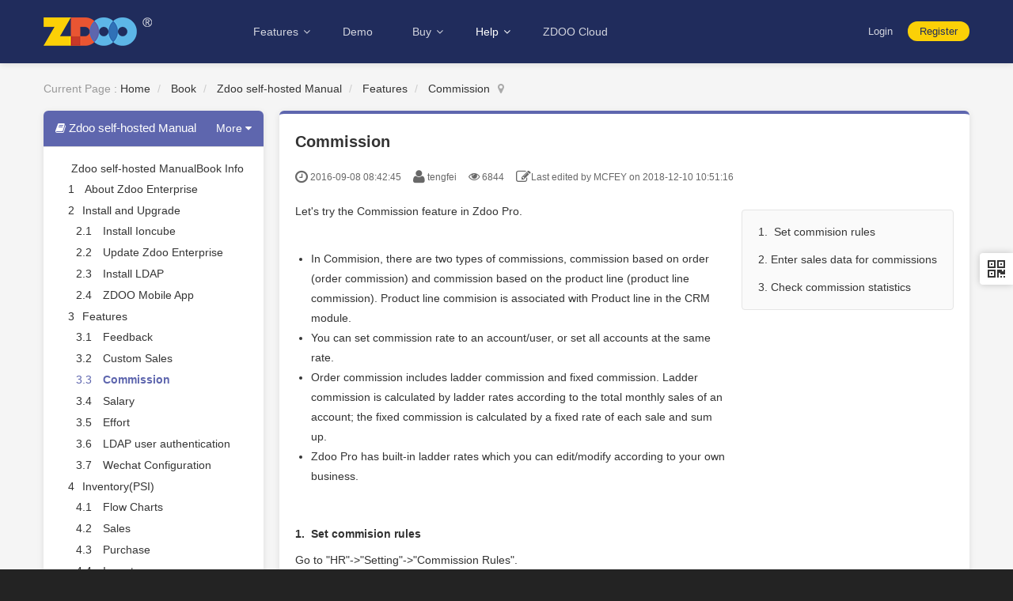

--- FILE ---
content_type: text/html; charset=UTF-8
request_url: https://www.zdoo.org/book/zdooshmanual/commission-71.html
body_size: 7550
content:
<!DOCTYPE html><html xmlns:wb="http://open.weibo.com/wb" lang='en' class='m-book m-book-read'>
  <head profile="http://www.w3.org/2005/10/profile"> 
    <meta charset="utf-8"> 
    <meta name="renderer" content="webkit"> 
    <meta http-equiv="X-UA-Compatible" content="IE=edge"> 
    <meta http-equiv="Cache-Control" content="no-transform"> 
    <meta name="Generator" content="Zsite8.0 www.zsite.net'"> 
    <meta name="viewport" content="width=device-width, initial-scale=1.0"> 
    <link rel='preload' as='style' href='/source-css-1c2c8783475668abc1577822653475c3-1679972966.html'/>
    <link rel="alternate" media="only screen and (max-width: 640px)" href="https://www.zdoo.org/book/zdooshmanual/commission-71.mhtml"> 
    <title>Commission - Zdoo self-hosted Manual - Zdoo Collaboration System for SMEs!</title> 
    <meta name="keywords" content="commission - crm alternatives, crm tool, collaborative system"> 
    <meta name="description" content=""> <!-- Chatra {literal} --><!-- /Chatra {/literal} --> 
    <link rel='stylesheet' href='/theme/default/default/chanzhi.all.css?v=8.0' type='text/css' media='screen'/> <script>
      
      (function(d, w, c) {
      w.ChatraID = 'Cbq6Mh2awJjcBxaKu';
      var s = d.createElement('script');
      w[c] = w[c] || function() {
      (w[c].q = w[c].q || []).push(arguments);
      };
      s.async = true;
      s.src = 'https://call.chatra.io/chatra.js';
      if (d.head) d.head.appendChild(s);
      })(document, window, 'Chatra');
      var config={"webRoot":"\/","cookieLife":30,"cookiePath":"\/","requestType":"PATH_INFO","requestFix":"-","moduleVar":"m","methodVar":"f","viewVar":"t","defaultView":"html","themeRoot":"\/theme\/","currentModule":"book","currentMethod":"read","clientLang":"en","requiredFields":"","save":"Save","router":"\/index.php","runMode":"front","langCode":""}
      
    </script>
    <script src='/js/chanzhi.all.js?v=8.0' type='text/javascript'></script> 
    <link rel='stylesheet' href='https://cdn.zsite.net/us1/css/zdoo/default_wide_en.css?v=1585125453' type='text/css' media='screen' id='themeStyle'/> 
    <link rel='icon' href='/file.php?f=202003/f_4a217ab155fd93f0699a5b12721074ab.ico&t=ico&o=&s=&v=1764520313' type='image/x-icon' />
    <link rel='shortcut icon' href='/file.php?f=202003/f_4a217ab155fd93f0699a5b12721074ab.ico&t=ico&o=&s=&v=1764520313' type='image/x-icon' /> 
    <link href='/rss.xml' title='Zdoo Collaboration System for SMEs!' type='application/rss+xml' rel='alternate' /> <!--[if lt IE 9]>
      
      
      <script src='/js/chanzhi.all.ie8.js?v=8.0' type='text/javascript'></script>
      
      
      <![endif]--> <!--[if lt IE 10]>
      
      
      
      <script src='/js/chanzhi.all.ie9.js?v=8.0' type='text/javascript'></script>
      
      <![endif]--> 
    <link rel='stylesheet' href='/source-css-1c2c8783475668abc1577822653475c3-1679972966.html' type='text/css' media='screen' />
  </head>
  <body> 
    <div class='page-container'> 
      <div class='blocks' data-region='all-top'>
        <div data-ve='block' data-id="113"> 
          <header id='header' class=''> 
            <div id='headNav' class=' with-searchbar'> 
              <div class='row'> 
                <nav id='siteNav'>
                  <a href='/user-login.html' >Login</a>
                  <a href='/user-register.html' >Register</a>
                </nav> 
                <div id='searchbar' data-ve='search'> 
                  <form action='/search/' method='get' role='search'> 
                    <div class='input-group'> 
                      <input type='text' name='words' id='words' value='' class='form-control' placeholder='' /> 
                      <div class='input-group-btn'> 
                        <button class='btn btn-default' type='submit'>
                          <i class='icon icon-search'></i>
                        </button> 
                      </div> 
                    </div> 
                  </form> 
                </div> 
              </div> 
            </div> 
            <div id='headTitle' class='with-navbar '> 
              <div class='row'> 
                <div id='siteTitle'> 
                  <div id='siteLogo' data-ve='logo'>
                    <a href='/index.html' >
                    <img src='https://cdn.zsite.net/us1/upload/202003/f_ff1a045e1f8282c7bea2c1f1da9a344c.png' class='logo' alt='EasyCorp' title='EasyCorp' /></a>
                  </div> 
                </div> 
                <div id='navbarWrapper'>
                  <nav id='navbar' class='navbar' data-type='desktop_top'> 
                    <div class='navbar-header'> 
                      <button type='button' class='navbar-toggle' data-toggle='collapse' data-target='#navbarCollapse'> 
                        <span class='icon-bar'></span> 
                        <span class='icon-bar'></span> 
                        <span class='icon-bar'></span> 
                      </button> 
                    </div> 
                    <div class='collapse navbar-collapse' id='navbarCollapse'> 
                      <ul class='nav navbar-nav'> 
                        <li class="dropdown "> 
                        <a href='' class="dropdown-toggle" data-toggle="dropdown">Features 
                        <b class='caret'></b></a> <ul class='dropdown-menu' role='menu'> 
                          <li class=''>
                          <a href='/feature/93.html' target='_self'>Customer Management (CRM)</a></li> 
                          <li class=''>
                          <a href='/feature/94.html' target='_self'>Office Automation (OA)</a></li> 
                          <li class=''>
                          <a href='/feature/amoeba-management-report-105.html' target='_self'>Amoeba Management</a></li> 
                          <li class=''>
                          <a href='/feature/95.html' target='_self'>Project Management</a></li> 
                          <li class=''>
                          <a href='/feature/96.html' target='_self'>Todo Management</a></li> 
                          <li class=''>
                          <a href='/feature/97.html' target='_self'>Cashflow(CASH)</a></li> 
                          <li class=''>
                          <a href='/feature/98.html' target='_self'>Team Sharing(TEAM)</a></li> 
                          <li class=''>
                          <a href='/feature/doc-management-102.html' target='_self'>Document Management</a></li> 
                          <li class=''>
                          <a href='/feature/work-flow-104.html' target='_self'>Flow Management</a></li> 
                          <li class=''>
                          <a href='/feature/99.html' target='_self'>App Navigation(PSI)</a></li> <!-- end nav2 --> 
                        </ul> </li> 
                        <li class=''>
                        <a href='http://demo.zdoo.org' target='_blank'>Demo</a></li> 
                        <li class="dropdown "> 
                        <a href='' class="dropdown-toggle" data-toggle="dropdown">Buy 
                        <b class='caret'></b></a> <ul class='dropdown-menu' role='menu'> 
                          <li class='nav-page-15'>
                          <a href='/page/zdoo-enterprise.html' target='_self'>Zdoo Self-Hosted</a></li> 
                          <li class='nav-page-24'>
                          <a href='/page/zdoo-oem.html' target='_self'>Zdoo OEM</a></li> 
                          <li class='nav-page-73'>
                          <a href='/page/zdoo-saas.html' target='_self'>Zdoo Cloud</a></li> <!-- end nav2 --> 
                        </ul> </li> 
                        <li class="dropdown nav-system-book"> 
                        <a href='/book/' class="dropdown-toggle" data-toggle="dropdown">Help 
                        <b class='caret'></b></a> <ul class='dropdown-menu' role='menu'> 
                          <li class=''>
                          <a href='/book/zdoomanual/oa-crm-collaboration-tool-zdoo-about-3.html' target='_self'>ZDOO Manual</a></li> 
                          <li class=''>
                          <a href='/forum/free-open-source-collaborative-tool-crm.html' target='_self'>Tech Support</a></li> <!-- end nav2 --> 
                        </ul> </li> 
                        <li class='nav-page-73'>
                        <a href='/page/zdoo-saas.html' target='_self'>ZDOO Cloud</a></li> <!-- end nav1 --> 
                      </ul> 
                    </div>
                  </nav>
                </div> 
              </div> 
            </div>
          </header>
        </div>
      </div> 
      <div class='page-wrapper'> 
        <div class='page-content'> 
          <div class='blocks row' data-region='all-banner'>
          </div> 
          <div class='row blocks' data-region='book_read-top'>
          </div> 
          <ul class="breadcrumb">
            <li>Current Page : 
            <a href='/' >Home</a></li>
            <li>
            <a href='/book/' >Book</a></li>
            <li>
            <a href='/book/zdooshmanual.html' >Zdoo self-hosted Manual</a></li>
            <li>
            <a href='/book/zdooshmanual/c68.html' >Features</a></li>
            <li>
            <a href='/book/zdooshmanual/commission.html' >Commission</a></li>
          </ul> 
          <div class='row'> 
            <div class='col-md-3'> 
              <div class='panel book-catalog bookScrollListsBox'> 
                <div class='panel-heading clearfix'> 
                  <div class='dropdown pull-left'> 
                    <a href='javascript:;' data-toggle='dropdown' class='dropdown-toggle'>
                    <i class="icon icon-book"></i>
                    <strong>Zdoo self-hosted Manual</strong> 
                    <span>More
                    <i class='icon icon-caret-down'></i></span></a> <ul role='menu' class='dropdown-menu'> 
                      <li>
                      <a href='/book/zdoomanual.html' >Zdoo Manual</a></li> 
                      <li>
                      <a href='/book/zdooshmanual.html' >Zdoo self-hosted Manual</a></li> 
                    </ul> 
                  </div> 
                  <div class='pull-right home hide'>
                    <a href='/' title='Back to Homepage'>
                    <i class='icon-home'></i></a>
                  </div> 
                </div> 
                <div class='panel-body'> 
                  <div class='books'> 
                    <span id='bookInfoLink'>
                    <a href='/book/zdooshmanual/commission-67.html' class = >Zdoo self-hosted ManualBook Info</a></span> <dl>
                      <dl>
                        <dd id='article75' class='catalogue article text-nowrap text-ellipsis' title='About Zdoo Enterprise'> 
                          <strong>
                          <span class='order'>1</span></strong>&nbsp;
                          <a href='/book/zdooshmanual/collaborative-system-about-zdoopro-75.html' >About Zdoo Enterprise</a>
                        </dd>
                        <dd class='catalogue chapter text-nowrap text-ellipsis' title='Install and Upgrade'> 
                          <span>
                          <span class='order'>2</span>&nbsp;Install and Upgrade</span>
                        </dd>
                        <dl>
                          <dd id='article82' class='catalogue article text-nowrap text-ellipsis' title='Install Ioncube'> 
                            <strong>
                            <span class='order'>2.1</span></strong>&nbsp;
                            <a href='/book/zdooshmanual/collaborative-system-crm-oa-hr-install-ioncube-82.html' >Install Ioncube</a>
                          </dd>
                          <dd id='article83' class='catalogue article text-nowrap text-ellipsis' title='Update Zdoo Enterprise'> 
                            <strong>
                            <span class='order'>2.2</span></strong>&nbsp;
                            <a href='/book/zdooshmanual/collaborative-system-crm-oa-hr-upgrade-pro-83.html' >Update Zdoo Enterprise</a>
                          </dd>
                          <dd id='article84' class='catalogue article text-nowrap text-ellipsis' title='Install LDAP'> 
                            <strong>
                            <span class='order'>2.3</span></strong>&nbsp;
                            <a href='/book/zdooshmanual/collaborative-system-crm-oa-hr-install-ldap-84.html' >Install LDAP</a>
                          </dd>
                          <dd id='article124' class='catalogue article text-nowrap text-ellipsis' title='ZDOO Mobile App'> 
                            <strong>
                            <span class='order'>2.4</span></strong>&nbsp;
                            <a href='/book/zdooshmanual/zdoo-crm-app-alternatives-124.html' >ZDOO Mobile App</a>
                          </dd>
                        </dl>
                        <dd class='catalogue chapter text-nowrap text-ellipsis' title='Features'> 
                          <span>
                          <span class='order'>3</span>&nbsp;Features</span>
                        </dd>
                        <dl>
                          <dd id='article69' class='catalogue article text-nowrap text-ellipsis' title='Feedback'> 
                            <strong>
                            <span class='order'>3.1</span></strong>&nbsp;
                            <a href='/book/zdooshmanual/feedback-from-customer-crm-tools-69.html' >Feedback</a>
                          </dd>
                          <dd id='article70' class='catalogue article text-nowrap text-ellipsis' title='Custom Sales'> 
                            <strong>
                            <span class='order'>3.2</span></strong>&nbsp;
                            <a href='/book/zdooshmanual/sales-customized-workflow-70.html' >Custom Sales</a>
                          </dd>
                          <dd id='article71' class='catalogue article text-nowrap text-ellipsis' title='Commission'> 
                            <strong>
                            <span class='order'>3.3</span></strong>&nbsp;
                            <a href='/book/zdooshmanual/commission-71.html' >Commission</a>
                          </dd>
                          <dd id='article72' class='catalogue article text-nowrap text-ellipsis' title='Salary'> 
                            <strong>
                            <span class='order'>3.4</span></strong>&nbsp;
                            <a href='/book/zdooshmanual/salary-72.html' >Salary</a>
                          </dd>
                          <dd id='article73' class='catalogue article text-nowrap text-ellipsis' title='Effort'> 
                            <strong>
                            <span class='order'>3.5</span></strong>&nbsp;
                            <a href='/book/zdooshmanual/effort-73.html' >Effort</a>
                          </dd>
                          <dd id='article79' class='catalogue article text-nowrap text-ellipsis' title='LDAP user authentication'> 
                            <strong>
                            <span class='order'>3.6</span></strong>&nbsp;
                            <a href='/book/zdooshmanual/ldap-authentication-79.html' >LDAP user authentication</a>
                          </dd>
                          <dd id='article101' class='catalogue article text-nowrap text-ellipsis' title='Wechat Configuration'> 
                            <strong>
                            <span class='order'>3.7</span></strong>&nbsp;
                            <a href='/book/zdooshmanual/free-crm-wechat-integration-101.html' >Wechat Configuration</a>
                          </dd>
                        </dl>
                        <dd class='catalogue chapter text-nowrap text-ellipsis' title='Inventory(PSI)'> 
                          <span>
                          <span class='order'>4</span>&nbsp;Inventory(PSI)</span>
                        </dd>
                        <dl>
                          <dd id='article85' class='catalogue article text-nowrap text-ellipsis' title='Flow Charts'> 
                            <strong>
                            <span class='order'>4.1</span></strong>&nbsp;
                            <a href='/book/zdooshmanual/collaborative-system-crm-oa-hr-erp-flow-chart-85.html' >Flow Charts</a>
                          </dd>
                          <dd id='article86' class='catalogue article text-nowrap text-ellipsis' title='Sales'> 
                            <strong>
                            <span class='order'>4.2</span></strong>&nbsp;
                            <a href='/book/zdooshmanual/collaborative-system-crm-oa-hr-erp-sales-86.html' >Sales</a>
                          </dd>
                          <dd id='article87' class='catalogue article text-nowrap text-ellipsis' title='Purchase'> 
                            <strong>
                            <span class='order'>4.3</span></strong>&nbsp;
                            <a href='/book/zdooshmanual/collaborative-system-crm-oa-hr-erp-purchase-87.html' >Purchase</a>
                          </dd>
                          <dd id='article88' class='catalogue article text-nowrap text-ellipsis' title='Inventory'> 
                            <strong>
                            <span class='order'>4.4</span></strong>&nbsp;
                            <a href='/book/zdooshmanual/collaborative-system-crm-oa-hr-erp-inventory-88.html' >Inventory</a>
                          </dd>
                          <dd id='article89' class='catalogue article text-nowrap text-ellipsis' title='Product'> 
                            <strong>
                            <span class='order'>4.5</span></strong>&nbsp;
                            <a href='/book/zdooshmanual/collaborative-system-crm-oa-hr-erp-product-89.html' >Product</a>
                          </dd>
                          <dd id='article90' class='catalogue article text-nowrap text-ellipsis' title='Print Help'> 
                            <strong>
                            <span class='order'>4.6</span></strong>&nbsp;
                            <a href='/book/zdooshmanual/collaborative-system-crm-oa-hr-erp-print-invoice-90.html' >Print Help</a>
                          </dd>
                          <dd id='article100' class='catalogue article text-nowrap text-ellipsis' title='Settings'> 
                            <strong>
                            <span class='order'>4.7</span></strong>&nbsp;
                            <a href='/book/zdooshmanual/collaborative-system-crm-oa-hr-erp-settings-100.html' >Settings</a>
                          </dd>
                        </dl>
                        <dd class='catalogue chapter text-nowrap text-ellipsis' title='Flow'> 
                          <span>
                          <span class='order'>5</span>&nbsp;Flow</span>
                        </dd>
                        <dl>
                          <dd id='article102' class='catalogue article text-nowrap text-ellipsis' title='Flow workflow'> 
                            <strong>
                            <span class='order'>5.1</span></strong>&nbsp;
                            <a href='/book/zdooshmanual/crm-alternatives-collaborative-tool-workflow-custom-102.html' >Flow workflow</a>
                          </dd>
                          <dd id='article80' class='catalogue article text-nowrap text-ellipsis' title='Flow feature'> 
                            <strong>
                            <span class='order'>5.2</span></strong>&nbsp;
                            <a href='/book/zdooshmanual/oa-crm-collaborative-tool-zdoo-flow-80.html' >Flow feature</a>
                          </dd>
                          <dd id='article81' class='catalogue article text-nowrap text-ellipsis' title='Example'> 
                            <strong>
                            <span class='order'>5.3</span></strong>&nbsp;
                            <a href='/book/zdooshmanual/open-source-crm-collaborationt-system-zdoo-workflow-example-81.html' >Example</a>
                          </dd>
                        </dl>
                        <dd class='catalogue chapter text-nowrap text-ellipsis' title='Ameba'> 
                          <span>
                          <span class='order'>6</span>&nbsp;Ameba</span>
                        </dd>
                        <dl>
                          <dd id='article91' class='catalogue article text-nowrap text-ellipsis' title='About Amoeba'> 
                            <strong>
                            <span class='order'>6.1</span></strong>&nbsp;
                            <a href='/book/zdooshmanual/collaborative-system-crm-oa-hr-erp-amoeba-91.html' >About Amoeba</a>
                          </dd>
                          <dd id='article92' class='catalogue article text-nowrap text-ellipsis' title='Start Amoeba'> 
                            <strong>
                            <span class='order'>6.2</span></strong>&nbsp;
                            <a href='/book/zdooshmanual/collaborative-system-crm-oa-hr-erp-amoeba-feature-92.html' >Start Amoeba</a>
                          </dd>
                          <dd id='article93' class='catalogue article text-nowrap text-ellipsis' title='Amoeba Department'> 
                            <strong>
                            <span class='order'>6.3</span></strong>&nbsp;
                            <a href='/book/zdooshmanual/collaborative-system-crm-oa-hr-erp-amoeba-department-setting-93.html' >Amoeba Department</a>
                          </dd>
                          <dd id='article94' class='catalogue article text-nowrap text-ellipsis' title='Amoeba Caption'> 
                            <strong>
                            <span class='order'>6.4</span></strong>&nbsp;
                            <a href='/book/zdooshmanual/collaborative-system-crm-oa-hr-erp-amoeba-caption-setting-94.html' >Amoeba Caption</a>
                          </dd>
                          <dd id='article95' class='catalogue article text-nowrap text-ellipsis' title='Expense Distribution Rules'> 
                            <strong>
                            <span class='order'>6.5</span></strong>&nbsp;
                            <a href='/book/zdooshmanual/collaborative-system-crm-oa-hr-erp-expense-rules-95.html' >Expense Distribution Rules</a>
                          </dd>
                          <dd id='article96' class='catalogue article text-nowrap text-ellipsis' title='Income Distribution Rules'> 
                            <strong>
                            <span class='order'>6.6</span></strong>&nbsp;
                            <a href='/book/zdooshmanual/collaborative-system-crm-oa-hr-erp-allocate-income-rules-96.html' >Income Distribution Rules</a>
                          </dd>
                          <dd id='article97' class='catalogue article text-nowrap text-ellipsis' title='Amoeba Budget'> 
                            <strong>
                            <span class='order'>6.7</span></strong>&nbsp;
                            <a href='/book/zdooshmanual/collaborative-system-crm-oa-hr-erp-amoeba-report-97.html' >Amoeba Budget</a>
                          </dd>
                          <dd id='article98' class='catalogue article text-nowrap text-ellipsis' title='Amoeba Trade'> 
                            <strong>
                            <span class='order'>6.8</span></strong>&nbsp;
                            <a href='/book/zdooshmanual/collaborative-system-crm-oa-hr-erp-amoeba-trade-98.html' >Amoeba Trade</a>
                          </dd>
                          <dd id='article99' class='catalogue article text-nowrap text-ellipsis' title='Amoeba Report'> 
                            <strong>
                            <span class='order'>6.9</span></strong>&nbsp;
                            <a href='/book/zdooshmanual/collaborative-system-crm-oa-hr-erp-amoeba-report-99.html' >Amoeba Report</a>
                          </dd>
                        </dl>
                      </dl>
                    </dl> 
                  </div> 
                </div> 
              </div> 
            </div> 
            <div class='col-md-9'> 
              <div class='article book-content' id='book' data-id='71'> 
                <header> 
                  <h2>
                    Commission
                  </h2> 
                  <dl class='dl-inline'> 
                    <dd data-toggle='tooltip' data-placement='top' data-original-title='Added on 
                      <strong>2016-09-08 08:42:45</strong> '>
                      <i class='icon-time icon-large'></i> 2016-09-08 08:42:45
                    </dd> 
                    <dd data-toggle='tooltip' data-placement='top' data-original-title='Author 
                      <strong>tengfei</strong> '>
                      <i class='icon-user icon-large'></i> tengfei
                    </dd> 
                    <dd data-toggle='tooltip' data-placement='top' data-original-title='Read 
                      <strong>6844</strong> '>
                      <i class='icon-eye-open'></i> 6844
                    </dd> 
                    <dd data-toggle='tooltip' data-placement='top' >
                      <i class='icon-edit icon-large'></i>Last edited by MCFEY on 2018-12-10 10:51:16 
                    </dd> 
                  </dl> 
                </header> 
                <section class='article-content'> 
                  <ul class='nav nav-content'>
                    <li>
                    <a href='#0'>1.&nbsp; Set commision rules</a></li>
                    <li>
                    <a href='#1'>2. Enter sales data for commissions</a></li>
                    <li>
                    <a href='#2'>3. Check commission statistics</a></li>
                  </ul>
                  <div class='content'>
                    <p>
                      Let's try the Commission feature in Zdoo Pro.
                    </p>
                    <p>
                      <br />
                    </p>
                    <ul>
                      <li>In Commision, there are two types of commissions, commission based on order (order commission) and commission based on the product line (product line commission). Product line commision is associated with Product line in the CRM module.</li>
                      <li>You can set commission rate to an account/user, or set all accounts at the same rate.</li>
                      <li>Order commission includes ladder commission and fixed commission. Ladder commission is calculated by ladder rates according to the total monthly sales of an account; the fixed commission is calculated by a fixed rate of each sale and sum up.</li>
                      <li>Zdoo Pro has built-in ladder rates which you can edit/modify according to your own business.</li>
                    </ul>
                    <br />
                    <h4 id=0>
                      1.&nbsp; Set commision rules
                    </h4>
                    <p>
                      Go to "HR"-&gt;"Setting"-&gt;"Commission Rules".
                    </p>
                    <p>
                      <img src="https://cdn.zsite.net/us1/upload/201810/f_ddf8f0251939c991c25ce14c30edebe7.png" alt="" />
                    </p>
                    <p>
                      <br />
                    </p>
                    <h4 id=1>
                      2. Enter sales data for commissions
                    </h4>
                    <p>
                      Go to "HR"-&gt;"Commission" and click "uncommission".
                    </p>
                    <p>
                      <img src="https://www.ranzhico.com/data/upload/201604/f_1e65938f655f4b2f1adb515fa261ef8e.png" alt="" />
                    </p>
                    <p>
                      <br />
                    </p>
                    <p>
                      Zdoo Pro can filter all the data you entered and will only display sales data that needs you to set commission rates.
                    </p>
                    <p>
                      <img src="https://www.ranzhico.com/data/upload/201604/f_638e2b9a5e0c14cfb77ec18b13185c6c.png" alt="" />
                    </p>
                    <p>
                      Note:
                    </p>
                    <ul>
                      <li>Zdoo Pro will automatically choose and display its related accounts, such as contract handlers and product line accounts who are under its commission rate, according to contracts and products.</li>
                      <li>You have to set commission limits which are the basis of commission.</li>
                      <li>If you choose fixed commission, you have to set commission rate or amount; if ladder commission, you have to define the contribution rate.</li>
                      <li>Fixed commission calculation: commission=SUM(commission limit * commission rate); ladder commission calculation: sales amount= sum(commission limit*contribution rate).</li>
                      <li>You can edit/delete commissioners, but commissioners under product line commission cannot be deleted.</li>
                    </ul>
                    <br />
                    <h4 id=2>
                      3. Check commission statistics
                    </h4>
                    <p>
                      Go to "HR"-&gt;"Commission" and click "Statistics".You will see statistics about all commissions.
                    </p>
                    <p>
                      <img src="https://www.ranzhico.com/data/upload/201604/f_141aead756f1d7d110ec1f7f73c48d1d.png" alt="" />
                    </p>
                  </div> 
                </section> 
                <section>
                  <ul class='files-list clearfix'>
                  </ul>
                </section> 
                <footer> 
                  <p class='small'>
                    <strong class='text-muted'>Tags</strong>
                    <span class='article-keywords'> : commission</span>
                  </p> 
                  <ul class='pager pager-justify'> 
                    <li class='previous' title='Custom Sales'>
                    <a href='/book/zdooshmanual/sales-customized-workflow-70.html' >
                    <i class='icon-arrow-left'></i> 
                    <span>Custom Sales</span></a></li> 
                    <li class='back'> 
                    <a href='/book/zdooshmanual.html' >
                    <i class='icon-list-ul'></i> Back to Contents</a> </li> 
                    <li class='next' title='Salary'>
                    <a href='/book/zdooshmanual/salary-72.html' >
                    <span>Salary</span> 
                    <i class='icon-arrow-right'></i></a></li> 
                  </ul> 
                </footer> 
              </div> 
              <div id='commentBox'>
                <link rel='stylesheet' href='/source-css-5f751477fad3243bc0435baac7b29c83-1679972966.html' type='text/css' media='screen' /> <div class='panel'> 
                  <div class='panel-heading'> 
                    <strong> 
                    <i class='icon-comment-alt'></i> Write a Comment</strong> 
                  </div> 
                  <div class='panel-body'> 
                    <form method='post' class='form-horizontal' id='commentForm' action="/message-post-comment.html"> 
                      <div class='form-group'> 
                        <label for='from' class='col-sm-1 control-label'> 
                          From 
                        </label> 
                        <div class='col-sm-5 required'> 
                          <input type='text' name='from' id='from' value='' class='form-control' /> 
                        </div> 
                      </div> 
                      <div class='form-group'> 
                        <label for='email' class='col-sm-1 control-label'> 
                          Email 
                        </label> 
                        <div class='col-sm-5'> 
                          <input type='text' name='email' id='email' value='' class='form-control' /> 
                        </div> 
                        <div class='col-sm-5'> 
                          <div class='checkbox'> 
                            <label> 
                              <input type='checkbox' name='receiveEmail' value='1' checked /> 
                              Email Notification 
                            </label> 
                          </div> 
                        </div> 
                      </div> 
                      <div class='form-group'> 
                        <label for='content' class='col-sm-1 control-label'> 
                          Content 
                        </label> 
                        <div class='col-sm-11 required'> 
                          <textarea name='content' id='content' class='form-control'></textarea> 
                          <input type='hidden' name='objectType' id='objectType' value='book'  /> 
                          <input type='hidden' name='objectID' id='objectID' value='71'  /> 
                        </div> 
                      </div> 
                      <div class='form-group hiding' id='captchaBox'> 
                      </div> 
                      <div class='form-group'> 
                        <div class='col-sm-11 col-sm-offset-1'> 
                          <span> <input type='submit' id='submit' class='btn btn-primary' value='Save' data-popover-container="false" data-loading='Loading...' /> </span> 
                          <span> 
                          <small class="text-important">Comment will be posted after it is reviewed.</small></span> 
                        </div> 
                      </div> 
                    </form> 
                  </div> 
                </div>
                <script src='/source-js-5f751477fad3243bc0435baac7b29c83-1679972966.html' type='text/javascript'></script>
              </div> 
              <div class='blocks' data-region='book_read-bottom'>
              </div> 
            </div> 
          </div> 
          <script src='/js/videojs/video.min.js?v=8.0' type='text/javascript'></script>
          <link rel='stylesheet' href='/js/videojs/video-js.min.css?v=8.0' type='text/css' media='screen'/> <div class='blocks all-bottom row' data-region='all-bottom'> 
            <div class='col' data-grid='12'>
              <div id="block277" class='block'>
                <div id="foot">
                  <div class="container">
                    <div class="row">
                      <div class="col-md-3">
                        <h4>
                          CUSTOMERS
                        </h4>
                        <ul>
                          <li>
                          <a href="https://www.uniquesolutions.com/" target="_blank">UniqueSolutions</a></li>
                          <li>
                          <a href="http://www.performancelabs.sg/" target="_blank">PerformanceLabs</a></li>
                          <li>
                          <a href="https://www.skyworth.com/" target="_blank">Skyworth</a></li>
                          <li>
                          <a href="https://www.chinamobile.com/" target="_blank">China Mobile</a></li>
                        </ul>
                      </div>
                      <div class="col-md-3">
                        <h4>
                          PRODUCTS
                        </h4>
                        <ul>
                          <li>
                          <a href="https://www.zentao.pm/" target="_blank">ZenTao</a> </li>
                          <li>
                          <a href="https://zsite.net/" target="_blank">ZSite<br /></a></li>
                          <li>
                          <a href="https://saas.zentao.pm/" target="_blank">ZenTao Cloud</a></li>
                        </ul>
                      </div>
                      <div class="col-md-3">
                        <h4>
                          SUPPORT
                        </h4>
                        <ul><!--<li><a href="https://github.com/easysoft/rangerteam" target="_blank">GitHub</a></li>--><!--<li><a href="https://sourceforge.net/projects/zdoo/" target="_blank">SourceForge</a></li>-->
                          <li>
                          <a href="/book/zdoomanual/oa-crm-collaboration-tool-zdoo-about-3.html">Zdoo Manual</a></li>
                          <li>
                          <a href="/forum/free-open-source-collaborative-tool-crm.html">Tech Support</a></li>
                          <li>
                          <a href="/dynamic.html">Dynamic</a></li>
                          <li>
                          <a href="/download.html">Download</a></li>
                        </ul>
                      </div>
                      <div class="col-md-3">
                        <h4>
                          CONTACT US
                        </h4>
                        <ul>
                          <li>Email: 
                          <a href="mailto:philip@easycorp.ltd" target="_blank">Philip@easycorp.ltd</a></li>
                          <li>Skype: philip517</li>
                          <li>Whatsapp: +86 185 6395 3295</li>
                          <li><div class="share">
                          <a href="https://www.facebook.com/natureeasysoft" target="_blank">
                          <img src="https://cdn.zsite.net/us1/source/default/wide/zen-con1.png" alt="" /> </a>
                          <a href="https://twitter.com/Zdoo_EasyCorp" target="_blank">
                          <img src="https://cdn.zsite.net/us1/source/default/wide/zen-con2.png" alt="" /> </a>
                          <a href="https://www.linkedin.com/company/easycorp/" target="_blank">
                          <img src="https://cdn.zsite.net/us1/source/default/wide/zen-con3.png" alt="" /> </a> 
                        </div></li>
                      </ul>
                    </div>
                  </div>
                </div>
              </div>
            </div>
          </div> 
        </div> 
      </div>
    </div> 
    <footer id='footer' class='clearfix'> 
      <div class='wrapper'> 
        <div id='footNav'> 
          <a href='/sitemap/' class='text-linki'>
          <i class='icon-sitemap'></i> Sitemap</a> 
        </div> 
        <span id='copyright'> &copy; 2026 EasyCorp &nbsp;&nbsp; </span> 
        <span id='icpInfo'> </span> <div id='powerby'> 
          <a href='http://www.zsite.net/?v=8.0' target='_blank' title='Zsite, free and open source php CMS.'>
          <span class='icon-zsite'></span> 
          <span class='name'>ZSite</span>8.0</a> 
        </div> 
        <span style='cursor:pointer;' id='execIcon'>
        <i class='icon icon-dashboard'> </i></span>
        <span id='execInfoBar' class='hide'>
        <span class='text-left'>SQL query：
        <b>46</b> <br> 
          Memory footprint: 
          <b>6.00MB</b><br> 
            PHP E-time: 
            <b>0.06</b> s</span></span> 
          </div> 
        </footer> 
        <a href='#' id='go2top' class='icon-arrow-up' data-toggle='tooltip' title='Top'></a>
      </div>
      <div id='rightDocker' class='hidden-xs'> 
        <button id='rightDockerBtn' class='btn' data-toggle="popover" data-placement="left" data-target='$next'>
          <i class='icon-qrcode'></i>
        </button> 
        <div class='popover fade'> 
          <div class='arrow'>
          </div> 
          <div class='popover-content docker-right'> 
            <table class='table table-borderless'> 
              <tr> 
                <td> 
                  <div class='heading'> 
                    <i class='icon-mobile-phone'></i> QR Code 
                  </div> 
                  <img src='[data-uri]' width='200' height='200' data-src='/misc-qrcode.html' /> 
                </td> 
              </tr> 
            </table> 
          </div> 
        </div>
      </div>
      <div class='hide'>
        <div id="block289" class='block'><!-- Global site tag (gtag.js) - Google Analytics -->
          <script async src="https://www.googletagmanager.com/gtag/js?id=UA-101781244-1"></script>
        </div>
      </div> 
      <script src='/source-js-1c2c8783475668abc1577822653475c3-1679972966.html' type='text/javascript'></script>
    </body>
  </html>

--- FILE ---
content_type: text/html; charset=UTF-8
request_url: https://www.zdoo.org/log-record-.html?browserLanguage=en-US%40posix&resolution=1280+X+720
body_size: 605
content:

<html>
  <head>
    <meta name="robots" content="noindex">
    <link rel='stylesheet' href='/source-css-dd3ce2b3f3658eb25fa5f605447f29a1-1679972966.html' type='text/css' media='screen' />
    <link rel='stylesheet' href='/source-css-dd3ce2b3f3658eb25fa5f605447f29a1-1679972966.html' type='text/css' media='screen' />
  </head>
  <body>
    success
  </body>

--- FILE ---
content_type: text/css;charset=UTF-8
request_url: https://www.zdoo.org/source-css-1c2c8783475668abc1577822653475c3-1679972966.html
body_size: 4892
content:
/* Css for https://www.zdoo.org/book/zdooshmanual/commission-71.html, Version=1679972966 */
 /* books */
.books {position: relative;}
.books dl{margin: 0 0 0 10px; line-height: 20px;}
.books > dl {margin-left: 0;}
.books .article { padding: 0; border: none; box-shadow: none; margin: 0}
.book,.chapter,.books .article { line-height: 30px; padding: 3px 0; transition: all 0.3s; border-radius: 4px}
.book:before { content: '\e62a'; font-family: ZenIcon; display: inline-block; margin-right: 10px; font-weight: normal; font-size: 14px; width: 30px; height: 30px; color: #999; text-align: center; border: 1px solid #e1e1e1; border-radius: 15px; }
.book > strong,.chapter > strong,.books .article > strong { font-size: 16px; display: inline-block; }
.chapter > strong,.books .article > strong { font-size: 14px; }
.books .article > strong { font-weight: normal; }
.books .actions { display: inline-block; margin-left: 20px;}
.books .actions a { color: #999; font-weight: normal; }
.book:hover,.chapter:hover,.books .article:hover {background-color: #f6f6f6; }
.book:hover .actions a,.chapter:hover .actions a,.books .article:hover .actions a { color: #506EAF; }
.chapter, .books .article { line-height: 20px; }
.chapter .order,.books .article .order { display: inline-block; margin-right: 0; height: 20px; line-height: 20px; padding: 0 6px; text-align: center; border-radius: 5px; transition: all 0.3s;  }
.books dd:hover .order,.book:hover:before{border-color: #999}
.books dd.active{font-weight:bold}

.catalog.chapter.dragging, .catalog.article.dragging {opacity: 0.25; background-color: #FFF4E5; border: 1px solid #fff}
.catalog.chapter.drag-shadow, .catalog.article.drag-shadow {background: #fff; border: 1px solid #ddd; box-shadow:0 1px 8px rgba(0,0,0,.15);}
.sort {cursor: move;}
.catalog {position: relative;}
.catalog.drop-to {background: none;}
.catalog.drop-to:before {display: block; background-color: #E48600; content: ' '; height: 1px; width: 100%; position: absolute; top: -1px}
.catalog.dragging .catalog.drop-to:before, .catalog.drop-to.dragging:before {display: none}
.catalog-empty {display: none; padding: 0; height: 10px; line-height: 5px!important}
dl.drop-area {background-color: #f1f1f1}
.show-empty-catalog .catalog-empty {display: block;}
.books > .catalog > .actions > .sort-handle {display: none}

.fullScreen-book{display: block; width: 100%; height: 100%;}
.fullScreen-book > .panel{border: none; box-shadow: none;}
.fullScreen-book .fullScreen-catalog{position: absolute; top: 0; left: 0; z-index: 1; width: 300px; overflow-y:auto; height: 100%; border-right: 1px solid #ddd; padding-bottom:20px;}
.fullScreen-book .fullScreen-content{position: absolute; top: 0; left: 320px; height: 100%; overflow-y: auto; right: 0; padding-bottom:20px;}
.fullScreen-book .fullScreen-inner{max-width: 960px; margin: 0 auto;}
.fullScreen-book .fullScreen-content footer ul{background: #fafafa; display: block; position: fixed; bottom: 0; right: 20px; left: 320px; margin: 0; z-index: 1000;}
.fullScreen-book .home{margin: 0;}
.fullScreen-book .powerby{position: fixed; background: #fafafa; bottom: 0; height: 30px; line-height: 30px; left: 0; width: 282px; overflow: hidden;}
.fullScreen-book .powerby .icon-chanzhi{left: 0; position: absolute; top: 8px;}
.fullScreen-book .powerby a {display: block; margin: 0; padding-left: 36px; color: #777; position: relative;}
.fullScreen-book .powerby a > .name{display: block; overflow: hidden; position: absolute; width: 0;}
.article > .article-content { padding-top: 0; }
.article-content > .content { max-width: 900px; }
.nav-content { float: right; max-width: 360px; background-color: #fafafa; border: 1px solid #e5e5e5; margin: 0 0 20px 20px; border-radius: 4px; padding: 10px 0; }
.nav-content > li > a { padding:5px 20px; text-shadow: #FFF 0px 1px 0px; }
#bookInfoLink{margin-left:20px;}
.activeBookInfo{font-weight:bold;}

.previous > a, .next > a{overflow: hidden;}
.previous > a > span, .next > a > span{display: inline-block; overflow: hidden; white-space: nowrap; text-overflow: ellipsis; vertical-align: middle;}
.icon-arrow-left, .icon-arrow-right{vertical-align: middle;}
body{line-height:1.8;}h1,h2,h3,h4,h5,h6,strong,th{line-height:1.5;}a{color:#333;}a:hover,a:focus,button:focus,input:focus{outline:none !important;text-decoration:none !important;}input,button,textarea,select{box-shadow:none !important;text-shadow:none !important;}#chatra.chatra--pos-middle:not(.chatra--expanded){bottom:180px !important;}#header{background:#202c5c;border:none;box-shadow:0px 2px 8px rgba(0,0,0,0.1);}#headNav{display:none !important;}#headTitle > .row > #navbarWrapper{padding-left:25px !important;}#siteNav{margin:27px 0 0;}#siteNav a{display:inline-block;font-size:13px;padding:1px 15px;border-radius:50px;max-width:158px;overflow:hidden;text-overflow:ellipsis;white-space:nowrap;}#siteNav>a:first-child{color:rgba(255,255,255,0.8);}#siteNav>a:first-child:hover{color:#fff;}#siteNav>a:last-child{color:#202c5c;background:#fbd007;}#siteNav>a:last-child:hover{color:#fff;background:#e95532;}#siteNav #msgBox{display:none;}#navbar{background:none;float:left !important;}#navbar .nav > li > a{font-size:14px;margin:0;padding:0 25px;line-height:80px;color:rgba(255,255,255,0.8);}#navbar .nav > li > a:hover,#navbar .nav > li > a:focus,#navbar .nav > li.open > a,#navbar .nav > li.open > a:hover,#navbar .nav > li.open > a:focus,#navbar .nav >li.active>a,#navbar .nav >li.active>a:hover,#navbar .nav >li.active>a:focus{background:none;color:#fff;}#navbar .nav > li.active > a,#navbar .nav > li.active > a:hover{font-weight:normal;}#navbar .nav > li > a .caret{border:none;display:inline;font-weight:normal;vertical-align:top;display:inline-block;}#navbar .nav > li > a .caret:before{display:inline-block;font-family:ZenIcon;content:'\e6e3';}#navbar .dropdown-menu{margin:0;border:none;box-shadow:0px 4px 8px rgba(93,56,198,0.3);}#navbar .dropdown-submenu.active a:after{border-left-color:#fff;}#navbar .nav > li > .dropdown-menu:before{display:block;content:'';width:0;height:0;border:8px solid;border-color:transparent transparent #fff;position:absolute;left:30px;top:-16px;}#searchbar{margin:19px 5px 0 0;padding-right:0 !important;}#searchbar>form{max-width:150px !important;}#searchbar .form-control{border-radius:100px;background:none;color:#fff;border:solid 1px rgba(255,255,255,0.8);padding:5px 30px 5px 15px;}#searchbar .form-control:focus{box-shadow:0px 2px 8px rgba(0,0,0,0.3);}#searchbar input::-webkit-input-placeholder{color:rgba(255,255,255,0.6);}#searchbar input::-moz-placeholder{color:rgba(255,255,255,0.9);}#searchbar input:-ms-input-placeholder{color:rgba(255,255,255,0.6);}#searchbar .btn{color:#fff;}#searchbar .btn:hover{color:#fbd007;}#footer{background:#fff;border-top:solid 1px #eee;}#footer a,#footer span{color:#666;}#footer a:hover,#footer a:hover span{color:#fd5820;opacity:1 !important;}#footer #powerby{top:30px;}#rightDockerBtn{padding:5px 10px;border:none;border-radius:4px 0 0 4px;background:#fff;box-shadow:0 0 10px rgba(0,0,0,0.2) !important;}#go2top{background:#fff;border-radius:4px;border:none;box-shadow:0 0 10px rgba(0,0,0,0.2);text-shadow:none;left:auto !important;right:20px;bottom:50px;}.page-wrapper{background:#f5f5f5;}.row>.col>.panel,.row>.col .carousel,.row>[class*='col-']>.panel,.row>[class*='col-'] .carousel,.page-content>.panel,#boards>.panel,.page-side>.panel,.row>[class*='col-']>.nav,.row>[class*='col-']>.list-group,.m-blog .card,.row>.col>.list-group{margin-bottom:20px;}.row{margin-right:-10px;margin-left:-10px;}.row>[class*='col-'],.row>.col{padding-left:10px;padding-right:10px;}.carousel{margin-bottom:0 !important;}.breadcrumb{padding:0;margin-bottom:15px;}[class*='btn-']{border:none;}.btn{text-shadow:none;border-radius:4px;}.btn-lg{padding:10px 30px;font-size:15px;}.panel{box-shadow:none;}.title{padding:60px 0 40px;text-align:center;}.title h2{font-size:28px;margin:0;}.title h2 img{height:24px;margin:-5px 0 0 !important;}.title span{display:inline-block;width:60px;height:5px;background:#5e66ae;margin:10px 0 0;}.m-extension .col-md-3 .btn.btn-block{background:#5e66ae;color:#fff;border:none;text-shadow:none;border-radius:4px;}.m-extension .col-md-3 .btn.btn-block:hover{background:#4c5497;}.m-extension .col-md-9 .cards{padding:0;}.m-extension .col-md-9 .cards .card{background:#fff;box-shadow:none;border-radius:6px;}.m-extension .col-md-9 .cards .card:hover{box-shadow:0 2px 8px rgba(0,0,0,0.3);}.m-extension .col-md-9 .cards .card:hover .btn-group .btn{color:#333;}.m-extension .col-md-9 .panel-actions a{min-width:80px;margin-top:5px;border-radius:40px;}.m-extension .col-md-9 .panel{border-radius:6px;}.m-gift .giftList .card{background:#fff;border:none;box-shadow:0 2px 8px rgba(0,0,0,0.1);}.m-gift .giftList .card .btn-success{background:#5e66ae;color:#fff;}.m-gift .giftList .card:hover{box-shadow:0 2px 8px rgba(0,0,0,0.3);}.m-gift .giftList .card .media-wrapper{height:auto;max-height:250px;line-height:0;}.m-gift .giftList .card .media-wrapper>img{width:100%;max-height:initial;height:initial;}.m-book-index .card{background:#fff;margin-bottom:20px;border:none;box-shadow:0 2px 8px rgba(0,0,0,0.1);}.m-book-index .card:hover{box-shadow:0 2px 8px rgba(0,0,0,0.3);}.m-score .page-content>.panel{border:none;border-radius:6px;border-top:4px solid #5e66ae;box-shadow:0 2px 8px rgba(0,0,0,0.1);}.m-score #nav-heading{border-bottom-width:1px;}.m-faq .panel{border:none;border-radius:6px;border-top:4px solid #5e66ae;box-shadow:0px 2px 8px rgba(0,0,0,0.1);}.m-ask .col-md-10 .panel{border-radius:6px;}.m-ask .col-md-10 .panel .panel-actions .btn{margin-top:5px;}.m-search .list{border:none;border-radius:6px;border-top:4px solid #5e66ae;box-shadow:0 2px 8px rgba(0,0,0,0.1);}.m-user-checkemail .panel{background:none;border:none;}.m-user-checkemail #checkEmail{background:#fff;border-radius:6px;box-shadow:0 0 10px rgba(0,0,0,0.2);}.m-user-resetpassword .panel.panel-body{border:none;box-shadow:none;}.m-user-resetpassword .panel.panel-body .panel-heading{border:none;}.m-user-resetpassword #reset{padding:10px;border-radius:6px;box-shadow:0 0 5px #ddd;}.m-user-resetpassword #reset .form-control{border-radius:4px;}.m-user-resetpassword #reset .btn-primary{border-radius:4px;line-height:1.53846154;}.m-user-login #login .btn-primary,.m-user-register #login .btn-primary{margin-bottom:15px;}.m-user-login #login-pure,.m-user-login #login-region,.m-user-register #login-pure,.m-user-register #login-region{border-radius:6px;}.m-user-login #login-pure .input-lg,.m-user-login #login-region .input-lg,.m-user-register #login-pure .input-lg,.m-user-register #login-region .input-lg{font-size:16px;}.m-user-login #login,.m-user-login #reg,.m-user-register #login,.m-user-register #reg{border:none;box-shadow:none;background:none;}.m-user-login #login .row,.m-user-login #reg .row,.m-user-register #login .row,.m-user-register #reg .row{background:none;}.m-user-login #login .panel-heading,.m-user-login #reg .panel-heading,.m-user-register #login .panel-heading,.m-user-register #reg .panel-heading{border:none;}.m-user-login #login .form-control,.m-user-login #reg .form-control,.m-user-register #login .form-control,.m-user-register #reg .form-control{border-radius:4px;}.m-user-login #login .btn-primary,.m-user-login #reg .btn-primary,.m-user-register #login .btn-primary,.m-user-register #reg .btn-primary{padding:10px 20px;font-size:15px;border-radius:4px;line-height:1.53846154;}.m-user-login .span-oauth a > img.qq,.m-user-register .span-oauth a > img.qq{height:24px;width:24px;}.m-user .page-wrapper,.m-order .page-wrapper,.m-address .page-wrapper,.m-request .page-wrapper,.m-license .page-wrapper,.m-saas .page-wrapper{background:#fff;border-bottom:solid 1px #eee;}.m-user .col-md-2 .nav,.m-order .col-md-2 .nav,.m-address .col-md-2 .nav,.m-request .col-md-2 .nav,.m-license .col-md-2 .nav,.m-saas .col-md-2 .nav{margin-bottom:14px;}.m-user .col-md-2 .nav .nav-heading,.m-order .col-md-2 .nav .nav-heading,.m-address .col-md-2 .nav .nav-heading,.m-request .col-md-2 .nav .nav-heading,.m-license .col-md-2 .nav .nav-heading,.m-saas .col-md-2 .nav .nav-heading{color:#333;}.m-user .col-md-2 .nav li,.m-order .col-md-2 .nav li,.m-address .col-md-2 .nav li,.m-request .col-md-2 .nav li,.m-license .col-md-2 .nav li,.m-saas .col-md-2 .nav li{margin-top:0;}.m-user .col-md-2 .nav li a,.m-order .col-md-2 .nav li a,.m-address .col-md-2 .nav li a,.m-request .col-md-2 .nav li a,.m-license .col-md-2 .nav li a,.m-saas .col-md-2 .nav li a{padding:5px 18px;border-bottom:solid 1px #fff;}.m-user .col-md-2 .nav li a i,.m-order .col-md-2 .nav li a i,.m-address .col-md-2 .nav li a i,.m-request .col-md-2 .nav li a i,.m-license .col-md-2 .nav li a i,.m-saas .col-md-2 .nav li a i{display:inline-block;width:16px;color:#aaa;text-align:center;}.m-user .col-md-2 .nav li a:hover,.m-user .col-md-2 .nav li a:focus,.m-order .col-md-2 .nav li a:hover,.m-order .col-md-2 .nav li a:focus,.m-address .col-md-2 .nav li a:hover,.m-address .col-md-2 .nav li a:focus,.m-request .col-md-2 .nav li a:hover,.m-request .col-md-2 .nav li a:focus,.m-license .col-md-2 .nav li a:hover,.m-license .col-md-2 .nav li a:focus,.m-saas .col-md-2 .nav li a:hover,.m-saas .col-md-2 .nav li a:focus{color:#fff;border-color:#ddd;border-bottom:solid 1px #fff;}.m-user .col-md-2 .nav li a:hover i,.m-user .col-md-2 .nav li a:focus i,.m-order .col-md-2 .nav li a:hover i,.m-order .col-md-2 .nav li a:focus i,.m-address .col-md-2 .nav li a:hover i,.m-address .col-md-2 .nav li a:focus i,.m-request .col-md-2 .nav li a:hover i,.m-request .col-md-2 .nav li a:focus i,.m-license .col-md-2 .nav li a:hover i,.m-license .col-md-2 .nav li a:focus i,.m-saas .col-md-2 .nav li a:hover i,.m-saas .col-md-2 .nav li a:focus i{color:#fff;}.m-user .col-md-2 .nav li .icon-chevron-right,.m-order .col-md-2 .nav li .icon-chevron-right,.m-address .col-md-2 .nav li .icon-chevron-right,.m-request .col-md-2 .nav li .icon-chevron-right,.m-license .col-md-2 .nav li .icon-chevron-right,.m-saas .col-md-2 .nav li .icon-chevron-right{margin-top:5px;}.m-user .col-md-2 .nav li.active a,.m-order .col-md-2 .nav li.active a,.m-address .col-md-2 .nav li.active a,.m-request .col-md-2 .nav li.active a,.m-license .col-md-2 .nav li.active a,.m-saas .col-md-2 .nav li.active a{background:#5e66ae;color:#fff;border-color:#ddd;border-bottom:solid 1px #fff;}.m-user .col-md-2 .nav li.active a i,.m-order .col-md-2 .nav li.active a i,.m-address .col-md-2 .nav li.active a i,.m-request .col-md-2 .nav li.active a i,.m-license .col-md-2 .nav li.active a i,.m-saas .col-md-2 .nav li.active a i{color:#fff;}.m-partner-create .panel{background:none;border:none;padding:10px;}.m-partner-create .panel-body.partner{background:#fff;border-radius:6px;box-shadow:0 0 10px rgba(0,0,0,0.2);}@media (max-width: 1280px){#searchbar{display:none !important;}}.article,#commentBox{border:none;border-radius:6px;border-top:4px solid #5e66ae;box-shadow:0px 2px 8px rgba(0,0,0,0.1);}.article > header h1,.article > header h2,.article > header h3{margin-top:10px;font-size:20px;}.col-md-3 .panel{border-radius:6px;border:none;box-shadow:0px 2px 8px rgba(0,0,0,0.1);}.col-md-3 .panel .panel-heading{border-radius:0;background:#5e66ae;padding:10px 15px;}.col-md-3 .panel .panel-heading .pull-left{float:none !important;}.col-md-3 .panel .panel-heading strong{color:#fff;font-size:15px;font-weight:normal;}.col-md-3 .panel .panel-heading .dropdown > a{display:block;width:100%;color:#fff;}.col-md-3 .panel .panel-heading .dropdown > a span{float:right;}.col-md-3 .panel .panel-heading .dropdown-menu{width:100%;left:0;top:100%;margin-top:10px;border:none;}.col-md-3 .panel .panel-heading .dropdown-menu li>a{padding:8px 20px;}.col-md-3 .panel .panel-heading .dropdown-menu li>a:hover,.col-md-3 .panel .panel-heading .dropdown-menu li>a:focus{background:none;color:#5e66ae;}.col-md-3 .panel .books a{color:#353535;}.col-md-3 .panel .books a:hover{color:#5e66ae;}.col-md-3 .panel .books .article:hover,.col-md-3 .panel .books .chapter:hover{background:none;}.col-md-3 .panel .books dd.active{color:#5e66ae;}.col-md-3 .panel .books dd.active a{color:#5e66ae;}
#header {padding: 0; margin-bottom: 14px;}
#headNav {min-height: 30px; line-height: 30px; padding: 0; margin-bottom: 8px;}
#headNav, #headTitle {position: static; display: block;}
#headNav > .row {margin: 0}
#headTitle > .row, #headNav > .row {display: table; width: 100%; margin: 0}
#headNav > .row > #siteNav,
#headNav > .row > #siteSlogan,
#headNav > .row > #searchbar,
#headTitle > .row > #siteTitle,
#headTitle > .row > #searchbar {display: table-cell; vertical-align: middle;}

#headTitle {padding: 0;}
#siteNav {text-align: right; float: right; display: inline-block !important;}
@media (max-width: 767px){#siteNav {padding-left: 8px; padding-right: 8px;} }

#searchbar {max-width: initial;}
#searchbar > form {max-width: 200px; float: right;}
#navbar .navbar-nav {width: 100%}
#navbarCollapse {padding: 0;}
#navbar .navbar-nav {margin: 0;}
#navbar li.nav-item-searchbar {float: right;}
#navbar li.nav-item-searchbar #searchbar > form {margin: 4px;}





 #searchbar{padding-right: 10px;} 





#searchbar {float: right;}
#searchbar > form {float: none; margin: 4px 0}
@media (max-width: 767px){#headNav > .row > #searchbar {display: none} }









#headTitle > .row > #navbarWrapper {display: table-cell; vertical-align: middle; padding-left: 8px;}
#headTitle > .row > #navbarWrapper > #navbar {margin:0}
#siteTitle, #siteLogo img {min-width: 150px;}
@media (max-width: 767px)
{
  #headTitle {padding: 0;}
  #headTitle > .row {margin: 0; display: block;}
  #headTitle > .row > #siteTitle {display: block; position: absolute; z-index: 10015; left: 8px;}
  #headTitle > .row > #navbarWrapper {display: block; padding: 0}
  #headTitle > .row > #navbarWrapper > #navbar {margin-bottom: 14px; width: 100%}
  #headTitle #siteLogo img {margin-top: 2px;}
}


#block113{}#block113 .panel-heading{}#block277{}#block277 .panel-heading{}#foot{width:100%;padding:30px 0;}#foot ul,#foot li{list-style:none;margin:0;padding:0;color:#666;line-height:2;}#foot a{color:#666;line-height:2;}#foot a:hover{color:#fd5820;}#foot .share{margin-top:20px;overflow:hidden;}#foot .share a{text-indent:0;width:31px;height:31px;opacity:0.7;display:block;float:left;margin-right:10px;}#foot .share a:hover{opacity:1;}#foot .share img{width:100%;height:100%;}#block289{}#block289 .panel-heading{}

--- FILE ---
content_type: text/css
request_url: https://cdn.zsite.net/us1/css/zdoo/default_wide_en.css?v=1585125453
body_size: 8231
content:
/* Theme for teamplate:default - theme:wide. (2020-03-25 16:37:32) */
.page-container{padding:0 15px;margin:0 auto 20px auto;position:relative;}.page-container:before,.page-container:after{content:" ";display:table;}.page-container:after{clear:both;}@media (min-width: 768px){.page-container{max-width:750px;}}@media (min-width: 992px){.page-container{max-width:970px;}}@media (min-width: 1200px){.page-container{max-width:1170px;}}.col-md-12,.col-xs-12,.col-sm-12,.col-lg-12{float:left;width:100%;}.page-header{border-bottom:1px solid #e5e5e5;padding:0 15px;}.article-files{display:block;padding:0;margin:10px 0 0 0;border-top:1px dashed #ddd;}.article-files > li{position:relative;display:block;float:left;padding:0;margin:10px 10px 0 0;}.article-files > li > a{color:#666;display:block;height:70px;min-width:70px;line-height:60px;padding:3px;max-width:400px;overflow:hidden;text-align:center;background-color:#fff;opacity:0.9;border:1px solid #ddd;}.article-files > li > a:hover{opacity:1;box-shadow:0 1px 6px rgba(0,0,0,0.3);border-color:#ccc;color:#506eaf;text-decoration:none;}.article-files > li > a > img,.article-files > li > a > img:hover{max-width:200px;max-height:100%;box-shadow:none;margin:0;}.article-files:empty{display:none;}.article-files > li.file > a{line-height:25px;padding:40px 15px 5px 15px;max-width:180px;white-space:nowrap;text-overflow:ellipsis;-o-text-overflow:ellipsis;overflow:hidden;}.article-files > li.file > a:before{display:block;width:100%;font-size:30px;position:absolute;top:10px;text-align:center;left:0;content:'\e6d4';font-family:ZenIcon;}.article-files > li.article-files-heading{float:none;display:block;color:#999;font-weight:bold;}.article-files > li .file-actions{display:block;position:absolute;right:0;top:0;}.article-files > li .file-actions > a{opacity:0;display:inline-block;background-color:#d9e8f5;color:#666;padding:3px 7px;}.article-files > li:hover .file-actions > a,.article-files > li .file-actions > a:hover{opacity:1;background-color:#145bcc;color:#fff;text-decoration:none;}.breadcrumb{color:#999;padding:0 5px;}.breadcrumb:after{color:#aaa;margin-left:6px;display:inline-block;content:"\e63d";font-family:ZenIcon;}.page{padding:8px 0;color:#bbb;text-align:right;}.page > a{display:inline-block;margin-left:3px;}.tree li > .list-toggle:active,.tree li > .list-toggle:hover{color:#5e66ae;}.carousel{border-radius:4px;overflow:hidden;margin-bottom:20px;}.carousel .item{background-color:transparent;}.carousel .item[data-url]{cursor:pointer;}.carousel-inner>.item,.carousel-inner>.item>a{text-align:center;}.carousel-inner>.item>img,.carousel-inner>.item>a>img{min-width:100%;height:auto;max-height:600px;max-width:100%;}.carousel-caption{max-width:550px;top:10%;left:12%;bottom:20px;text-align:left;text-shadow:0 1px 1px rgba(0,0,0,0.4);}.carousel-caption ul{margin:0;padding:10px 0 10px 20px;line-height:1.5em;}.carousel-caption h2,.carousel-caption .lead{margin-top:10px;}.carousel-caption .btn{margin-top:10px;min-width:120px;}.ul-list{margin:0;padding:0;display:block;}.ul-list > li{display:block;padding:5px 5px 5px 18px;position:relative;white-space:nowrap;text-overflow:ellipsis;-o-text-overflow:ellipsis;overflow:hidden;}.ul-list > li:before{display:block;position:absolute;left:0;content:"●";vertical-align:middle;padding-right:10px;color:#ccc;transition:all 0.5s;top:3px;}.ul-list > li:hover:before{color:#999;}.item .media{text-align:center;overflow:hidden;background-color:#f1f1f1;max-height:100px;transition:all 0.3s;max-width:200px;}.item .media img{max-height:100%;max-width:100%;}.items .item .text-muted{color:#757575;}.table td > a{display:inline-block;}.table-data td,.table-data th{border:none;padding:3px;}.table-data th{font-weight:bold;white-space:nowrap;text-align:right;font-size:12px;}.thumbnail{padding:4px;border:1px solid #ddd;background-color:#fff;border-radius:2px;}.media-placeholder{display:block;width:100%;height:100%;color:#fff;font-weight:bold;text-shadow:2px 2px 0 #ccc, 1px 1px 0 #eee;padding:25px;font-size:24px;word-spacing:normal;word-break:break-all;text-align:center;}.panel > .table > thead > tr > th,.panel > form > .table > thead > tr > th{background-color:transparent;}.panel > .panel-heading,.nav-stacked.nav-primary>li.nav-heading,.list > header,#navbar{background-color:#f1f1f1;border-radius:0;}.panel.panel-pure{box-shadow:none;border:0;border-radius:0;}.panel.panel-pure .panel-heading{background:transparent;}.panel-actions{float:right;margin-top:-9px;margin-right:-12px;}.panel-actions .btn{margin-top:3px;}.panel-heading > h1,.panel-heading > h2,.panel-heading > h3,.panel-heading > h4,.panel-heading > h5,.panel-heading > h6{margin:0;}.panel-actions .btn.btn-link:hover{background:transparent;box-shadow:none;}.panel-block{transition:height 0.3s;}.panel-block .panel-heading h4{font-size:13px;font-weight:bold;}.panel-block .panel-heading h4 [class^="icon-"]{display:inline-block;margin-right:4px;line-height:20px;}.panel-block .panel-body{padding:10px 15px;}.panel-block .panel-body > .dl-horizontal{margin:0;}.panel-block .panel-body > .dl-horizontal dt{width:20%;padding:3px;font-size:12px;}.panel-block .panel-body > .dl-horizontal dd{margin-left:20%;padding-left:6px;padding:3px;}@media screen and (min-width: 992px) and (max-width: 1199px){.col-md-3 .panel-block .panel-body > .dl-horizontal dt{width:100%;text-align:left;}.col-md-3 .panel-block .panel-body > .dl-horizontal dd{width:100%;margin:0;float:none;}}@media (max-width: 768px){.col-md-4 .panel-block .panel-body > .dl-horizontal dt{float:left;text-align:right;}}.panel-block .panel-body > .nav{margin:-10px -15px;}.panel-block .panel-body > .ul-list{margin:-2px -15px;}.panel-block .panel-body > .ul-list > li{padding:5px 15px 5px 30px;}.panel-block .panel-body > .ul-list > li:before{left:14px;}.panel-block .panel-body > .ul-list > li > .pull-right{float:none;position:absolute;right:15px;background:#fff;line-height:23px;font-size:12px;text-indent:1em;}.panel-block .panel-body > .items{margin:-10px -15px;}.panel-block .panel-body > .items .item{padding:10px 15px;border-bottom:1px #e5e5e5 dashed;}.panel-block .panel-body > .items .item:last-child{border:none;}.panel-block .panel-body > .items .item .media{max-width:inherit;overflow:hidden;max-height:300px;margin-right:5px;}.panel-block .panel-body > .items .item:hover{background-color:#f1f1f1;}.panel-block .panel-body > .items .item-content{margin-top:5px;}.panel-block .panel-body > .cards{padding:0;}.panel-block .panel-body > .cards [class*='col-']:last-child .card{border-bottom:none;}.panel-block .panel-body > .cards [class*='col-']:last-child .card-heading{padding-bottom:0;}.panel-block .panel-body .card{border-bottom:1px #e5e5e5 dashed;transition:all 0.3s;padding:10px 10px 0 10px;}.panel-block .panel-body .card:last-child{padding-bottom:10px;}.panel-block .panel-body .card > .media{text-align:center;overflow:hidden;height:200px;line-height:200px;background-repeat:no-repeat;background-position:center;background-size:contain;}.ie-8 .panel-block .panel-body .card > .media{line-height:118px;background-image:none !important;}.panel-block .panel-body .card > .media img{width:100%;max-height:100%;display:none;}.ie-8 .panel-block .panel-body .card > .media img{display:inline-block;}.panel-block .panel-body > .card{margin:-10px -15px -8px;border:0;box-shadow:none;padding-bottom:10px;}.panel-block .panel-body > .card > .media > img{width:100%;max-width:100%;}.panel-block .panel-body > .card > .card-heading{padding-bottom:6px;}.panel-block .panel-body > .card > .card-content{height:80px;overflow:hidden;text-overflow:ellipsis;}.panel-block .panel-body > .table-data{margin-bottom:0;}.panel-block .panel-body .article-content{padding:0;font-size:13px;}.panel-block.panel-borderless{border:none;box-shadow:none;}.panel-block.panel-borderless .panel-heading{background:none;}.panel-block.panel-titleless .panel-heading{display:none;}.panel-block .nav-secondary > li > a{border-bottom:1px dotted #ddd;}.panel-block .nav-secondary > li:last-child > a{border-bottom:none;}.panel-block .nav-stacked > li + li{margin-top:0;}.nav-stacked.nav-primary > li:first-child > a,.nav-stacked.nav-primary > li:first-child.nav-heading,.nav-stacked.nav-primary > li:last-child > a{border-radius:0;}.wechat-block{text-align:center;vertical-align:middle;padding:10px 0;}.wechat-block .qrcode{text-align:center;}.wechat-block .qrcode img{width:160px;border:1px solid #ddd;}.wechat-block .name{font-size:12px;margin-bottom:6px;font-weight:bold;}.meta-list{display:table;width:100%;}.meta-list>li{display:table-row;}.meta-name,.meta-value{padding:8px 6px;display:table-cell;vertical-align:middle;}.meta-name{text-align:right;}.text-latin{font-family:Arial;}.text-lg{font-size:18px;}.text-middle,.text-middle td{vertical-align:middle !important;}tr.text-center > td,tr.text-center > th{text-align:center;}tr.text-center > td.text-left,tr.text-center > th.text-left{text-align:left;}tr.text-center > td.text-right,tr.text-center > th.text-right{text-align:right;}.label{font-size:12px;}.btn-link{background-color:transparent;}.input-group-addon .checkbox{padding-top:3px;margin:0;}.input-group-addon .checkbox:last-child{margin-right:0 !important;}.form-inline .form-control.hide{display:none;}.placeholder{color:#aaa;}.form-horizontal .control-label{padding-right:0;}.form-control[type='file']{box-shadow:none;background-color:#fafafa;}.form-control[type='file']:hover{background-color:#fff;}@-moz-document url-prefix(){.form-control[type='file']{padding:0;}}.page-form{padding-left:15px;padding-right:15px;}.input-group{width:100%;}.borderless.form-control{border-color:transparent;box-shadow:none;}.borderless.form-control:hover,.borderless.form-control:active,.borderless.form-control:focus{border-color:#506eaf;box-shadow:inset 0 1px 1px rgba(0,0,0,0.075);}label.checkbox,input[type='radio']+label{font-weight:normal;}.panel-body > form{padding-right:10px;max-width:1000px;}.table.table-form th,.table.table-form td{padding:6px;}.table-form>tbody>tr>th{text-align:right;vertical-align:middle;border-bottom:none;}.table-form>tbody>tr>td{vertical-align:middle;border-bottom:none;}.table-form>tfoot>tr>th,.table-form>tfoot>tr>td{border-bottom:none;}.table>thead>tr>th.text-middle,.table>tbody>tr>th.text-middle,.table>tfoot>tr>th.text-middle,.table>thead>tr>td.text-middle,.table>tbody>tr>td.text-middle,.table>tfoot>tr>td.text-middle,.text-middle{vertical-align:middle;}.table-form td.v-bottom{vertical-align:bottom;}.table-form td input{vertical-align:middle;margin:0;}.table-form td textarea{vertical-align:middle;margin:0;}.table-form .checkbox,.table-form input[type="radio"] + label{margin-right:10px;}.table-form td > .row{margin-right:0;}.table-form td > .row > [class*="col-"]{padding-right:0;line-height:34px;}td #aliasLabel{display:table-row;}form .star{display:none;}.required:after{font-family:arial;font-size:24px;}[class*="col-"].required{position:relative;}[class*="col-"].required:after{position:absolute;top:4px;right:-2px;}.control-label.required:after{right:-10px;}.required-wrapper{position:relative;width:100%;height:0;overflow:visible;}.required-wrapper.required:after{right:-13px;top:4px;}.input-append{position:relative;}.input-append .add-on{display:block;position:absolute;right:0;top:0;}.nav-stacked.nav-secondary>li.active>a,.nav-stacked.nav-secondary>li.active>a:hover{box-shadow:inset 2px 0 0 #5e66ae;}.nav-stacked.nav-secondary>li>a:hover{box-shadow:inset 0 0 0 #5e66ae;}.nav-stacked.nav-secondary>li>a{box-shadow:inset 0 0 0 #f5f5f5;border-top-right-radius:0px;border-bottom-right-radius:0px;}.nav-primary > li > a{background:#fff;}.nav li .icon-chevron-right{float:right;margin-top:2px;margin-right:-6px;opacity:.25;}.nav li.active i.icon-chevron-right,.nav li:hover i.icon-chevron-right{opacity:.9;}.booksNav .nav-primary > li > a{color:#333;}.booksNav .nav-primary > li.active > a,.booksNav .nav-primary > li.active > a:hover,.booksNav .nav-primary > li.active > a:focus{background:#f1f1f1;color:#145ccd;border-color:#ddd;}.captcha{width:100%;background-color:#fafafa;padding:8px 10px;border:1px solid #ccc;border-radius:2px;}.captcha label{padding-top:8px;margin-top:0;margin-bottom:0;line-height:20px;}.captcha input[name='captcha']{margin-left:-2px;}.captcha .label{font-size:20px;}table.captcha td{padding:5px;}table.captcha td label{padding:0;}.form-group .file-form .form-group:last-child{margin-bottom:0;}.file-form .fileBox{margin-bottom:10px;width:100%;}.file-form table.fileBox td{padding:0 !important;}.file-form .fileBox .input-control > input[type='file']{width:100%;height:100%;height:26px;line-height:26px;border:none;position:relative;}.file-form .fileBox td .btn{border-radius:0;border-left:none;}.file-form .fileBox td input,.file-form .fileBox td .form-control{border-radius:0;}.file-form .file-wrapper.form-control{border-right:0;}.article{border:1px solid #ddd;border-radius:4px;box-shadow:0 1px 1px rgba(0,0,0,0.05);margin-bottom:20px;}.article > header h1,.article > header h2,.article > header h3{font-size:22px;}.article > header > dl{margin:0 0 10px;background:transparent;border:0;padding:5px 2px 0 2px;}.article > footer > p{padding:0 0 10px;}.article > header > .dl-inline{margin:0;padding:10px 0;}.article > header > .abstract{margin:0;padding:10px;}.article > footer{position:relative;padding-top:15px;margin-top:10px;}.article > footer .pager{margin-bottom:0;}.article-content{padding:10px 0;}.article-content img{box-shadow:none;}a.tag-link{color:inherit;}.list{border:1px solid #ddd;border-radius:4px;box-shadow:0 1px 1px rgba(0,0,0,0.05);margin-bottom:20px;}.list > header{padding:8px 15px;background-color:#f1f1f1;color:#333;}.list > header h2{font-size:14px;font-weight:bold;margin:0;padding:0;line-height:20px;}.red{color:#d2322d;}.icon-border-circle{padding:2px 8px;}.popover-success{background-color:#47a447;border-color:#47a447;color:#fff;}.popover-success.right .arrow,.popover-success.right .arrow:after{border-right-color:#47a447;}.popover-success .popover-content:before{content:'\e653';font-family:ZenIcon;display:inline-block;margin-right:6px;}.popover-danger{background-color:#f8e3e6;border-color:#f8e3e6;color:#d2322d;}.popover-danger.right .arrow,.popover-danger.right .arrow:after{border-right-color:#f8e3e6;}.table td .page,.table td .pager{padding:0;margin:0;}#header.compatible{margin:0 -15px;padding:15px;min-height:80px;vertical-align:middle;position:relative;}#header.compatible #headTitle{display:table;min-height:55px;margin-top:0;}#header.compatible #siteName,#header.compatible #siteLogo,#header.compatible #siteSlogan{display:table-cell;vertical-align:middle;}#header.compatible #siteName{padding:0;}#header.compatible #headNav{position:absolute;right:15px;top:40%;}#header.compatible #headNav .login-msg,#header.compatible #headNav nav > a,#header.compatible #msgBox{display:inline-block;margin:0;}#header.compatible #headNav .login-msg:after,#header.compatible #headNav nav > a:after,#header.compatible #msgBox:after{display:inline-block;margin-left:6px;line-height:20px;color:#ccc;}#header.compatible #headNav nav > a:last-child:after{display:none;}#header.compatible #msgBox .label.label-badge{font-weight:bold;background-color:#fff;border:1px solid #ccc;color:#666;padding:3px;min-width:20px;}#header.compatible #msgBox{display:none;}#header.compatible #siteName h1,#header.compatible #siteName h2{margin-top:10px;}#header.compatible #siteSlogan{font-size:18px;padding-left:20px;color:#777;font-weight:bold;vertical-align:middle;width:auto;}#headNav{background-color:#333 !important;height:32px !important;min-height:32px !important;line-height:32px !important;border-radius:0 0  ;border-bottom-color:#e5e5e5 !important;}#headNav nav > a,#headNav nav > span{height:32px !important;min-height:32px !important;line-height:32px !important;border-right-color:#e5e5e5 !important;}#headNav nav > a:hover,#headNav nav > span:hover{color:#5e66ae;}#headNav #siteSlogan{font-size:14px !important;color:#f1f1f1 !important;height:32px !important;min-height:32px !important;line-height:32px !important;}#headNav a{font-size:14px !important;color:#f1f1f1;}#navbar{border-color:#ddd;border-radius:4px;border-bottom-color:#ccc;min-height:38px;}#navbar .nav > li > a{font-weight:bold;padding:9px 20px;color:#555;}#navbar .nav > li > ul,#navbar .nav > li > ul > li > ul{padding:0;}#navbar .nav > li > ul > li > a,#navbar .nav > li > ul > li > ul > li > a{padding:10px 20px;}#navbar .dropdown-menu>li>a:hover,.dropdown-menu>li>a:focus,.dropdown-submenu:hover>a,.dropdown-submenu:focus>a{background-color:#f1f1f1;color:inherit;}.dropdown-submenu:hover>a:after{border-left-color:#333;}@media (min-width: 768px){#navbar .navbar-brand{display:none;}#navbar .navbar-collapse{padding:0;}#navbar .navbar-collapse .navbar-nav:first-child{margin:0;}#navbar .nav{width:100%;}#navbar .nav > li{float:none;display:table-cell;width:1%;}#navbar .nav > li > a{text-align:center;min-width:70px;white-space:nowrap;background-repeat:repeat-x;border-left:1px solid #fff;border-right:1px solid #d5d5d5;background-color:#f5f5f5;}#navbar .nav > li > a:hover{background-color:#fcfcfc;color:#222;}#navbar .nav > li:first-child > a{border-left-color:transparent;-webkit-border-top-left-radius:4px;-webkit-border-bottom-left-radius:4px;-moz-border-radius-topleft:4px;-moz-border-radius-bottomleft:4px;border-top-left-radius:4px;border-bottom-left-radius:4px;}#navbar .nav > li:last-child > a{border-right-color:transparent;-webkit-border-top-right-radius:4px;-webkit-border-bottom-right-radius:4px;-moz-border-radius-topright:4px;-moz-border-radius-bottomright:4px;border-top-right-radius:4px;border-bottom-right-radius:4px;}#navbar .nav >li.active>a,#navbar .nav >li.active>a:hover,#navbar .nav >li.active>a:focus{background-color:#fff;color:#222;border-left:0;}}@media (min-width: 992px){.navbar-collapse .navbar-nav:first-child{margin-left:-15px;}}@media (max-width: 767px){.navbar-collapse .navbar-nav > li{display:block;float:left;width:33.3333333333333%;}.navbar-collapse .navbar-nav.navbar-right{border-top:1px solid #e5e5e5;margin:0 -15px;}.navbar-inverse .navbar-collapse .navbar-nav.navbar-right{border-top:1px solid #2a6ad0;box-shadow:0 -1px 0 #114cab;}.navbar-collapse .navbar-nav > li .dropdown-menu{position:absolute;top:20px;left:20%;z-index:99999;box-shadow:0 6px 12px rgba(0,0,0,0.175);background-color:#f7f7f7;}.navbar-inverse  .navbar-collapse .navbar-nav > li .dropdown-menu{background-color:#145bcc;}.navbar-collapse.in{overflow:visible !important;}.navbar-inverse  .navbar-collapse .navbar-nav > li .dropdown-menu > li > a:hover{background-color:#2973ea;}}@media (max-width: 500px){.navbar-collapse .navbar-nav > li{display:block;float:left;width:50%;}}#footer{background-color:#f7f7f7;padding:20px 15px;border:1px solid #ddd;border-radius:4px;text-align:center;position:relative;}#footNav{position:absolute;left:15px;top:20px;}#footNav a,#powerby a{display:inline-block;margin-right:10px;color:#777;}#footNav a:hover,#powerby a:hover{color:#145bcc;}#powerby .icon-chanzhi > i,#powerby .icon-chanzhi > i:before,#powerby .icon-chanzhi > i:after{border-color:#777;}#copyrightInfo,#icpInfo{color:#999;font-size:12px;}@media (min-width: 992px){.ie-8 .carousel-caption{left:12% !important;}}@media (max-width: 1199px){.carousel-caption{top:3%;}}@media (max-width: 991px){.nav-primary.nav-stacked{border:1px solid #ddd;border-radius:4px;}.nav-primary.nav-stacked > li{float:left;margin:0;}.nav-primary.nav-stacked > li+li{margin-top:0;}.nav-primary.nav-stacked > li > a,.nav-primary.nav-stacked > li.nav-heading,.nav-stacked.nav-primary>li:last-child>a{border:none;margin:0;border-radius:0;}.nav-stacked.nav-primary>li:first-child>a,.nav-stacked.nav-primary>li:first-child.nav-heading{border-radius:4px 0 0 4px;}.nav-primary.nav-stacked > li > a{text-align:center;margin-right:-1px;border-top-color:transparent;}.nav-primary.nav-stacked > li > a > .icon-chevron-right{display:none;}.carousel-caption{top:1%;}.carousel-caption h2{font-size:18px;margin:2px 0;}.carousel-caption .btn{margin-top:0;font-size:14px;padding:8px 15px;}#headNav{top:10px;}.col-md-12,.col-xs-12,.col-sm-12,.col-lg-12{float:none;}}@media (max-width: 767px){.page-container{padding:0 10px;}#siteSlogan,#footNav,#icpInfo{display:none;}#footer{text-align:left;padding-right:100px;}#header{padding-top:30px;min-height:inherit;padding-top:0;}#headNav{position:static;font-size:12px;line-height:30px;background-color:#e5e5e5;margin-right:-10px;margin-left:-10px;text-align:right;padding:0 10px;}#header.compatible #headTitle{position:absolute !important;z-index:10010;bottom:-49px;left:0;min-height:inherit;height:45px;width:90% !important;}.navbar-brand{display:none;}.navbar-header{min-height:50px;}.navbar-toggle{margin-top:8px;}.ke-toolbar{display:none !important;}.page{color:transparent;white-space:nowrap;overflow:hidden;}.carousel-caption{top:10px;padding-top:5px;right:20px;}.carousel-caption h2{font-size:16px;margin:0 0 2px;}.carousel-caption ul{font-size:12px;}.carousel-caption .btn{font-size:14px;padding:5px 15px;}.m-article-view .breadcrumb > li:last-child{display:none;}}@media (max-width: 620px){.carousel-caption{top:10px;padding-top:0;}.carousel-caption h2{font-size:14px;}.carousel-caption ul{font-size:12px;line-height:1.2em;padding:5px 0 5px 20px;}.carousel-caption .btn{font-size:12px;padding:4px 15px;}}@media (max-width: 480px){.page{color:transparent;white-space:nowrap;overflow:hidden;}.carousel-caption{top:10px;}.carousel-caption ul{font-size:12px;line-height:1.1em;padding:4px 0 4px 20px;}.carousel-caption h2{font-size:12px;margin:0;}.carousel-caption .btn{font-size:12px;padding:2px 6px;}.carousel-inner>.item>img,.carousel-inner>.item>a>img{min-height:100px;}#footer{text-align:center;padding:15px;}}#go2top{position:fixed;font-size:20px;color:#999;bottom:80px;right:-40px;width:40px;line-height:40px;text-align:center;background-color:#eee;border-radius:4px;border:1px solid #ccc;box-shadow:inset 0 1px 1px rgba(255,255,255,0.5), inset 0 -1px 1px rgba(0,0,0,0.1);text-shadow:1px 1px 0px #fff;display:none;}#go2top:hover{background-color:#fafafa;color:#333;border-color:#aaa;text-decoration:none;}#rightDocker{position:fixed;top:50%;margin-top:-40px;right:0;}#rightDockerBtn{border-radius:4px 0 0 4px;}#rightDockerBtn i{font-size:28px;margin-top:2px;display:block;}.docker-right{padding:20px 10px;background:#e5e5e5;}.docker-right .table{margin-bottom:0;font-size:14px;}.docker-right .table-borderless td{text-align:center;vertical-align:middle;padding:0 15px 15px;}.popover{max-width:900px;}.docker-right .icon-mobile-phone,.docker-right .icon-weixin{font-size:28px;color:#fff;display:inline-block;width:36px;line-height:36px;height:36px;border-radius:25px;vertical-align:middle;margin-right:10px;}.docker-right{vertical-align:middle;}.docker-right img{width:200px;height:200px;margin-top:10px;border:1px solid #ccc;}.ie-8 .docker-right img{width:auto;}.bootbox .modal-dialog{width:400px;margin-top:10%;}.avatar-empty{display:block;overflow:hidden;font-size:28px;color:#fff;background-color:#ddd;border:1px solid #ccc;width:36px;height:36px;line-height:35px;text-align:center;border-radius:6px;}body.body-modal{padding:20px;}a{color:#666;}a:hover,a:focus{color:#e91b23;}.btn-primary{color:#e5e5e5;background-color:#e91b23;border-color:#ae2127;}.btn-primary:hover,.btn-primary:focus,.btn-primary:active,.btn-primary.active,.open .dropdown-toggle.btn-primary{color:#fff;background-color:#ae2127;border-color:#ae2127;}.btn-primary:active,.btn-primary.active,.open .dropdown-toggle.btn-primary{background-image:none;}.btn-link{color:#e91b23;}.btn-link:hover,.btn-link:focus{color:#ae2127;}.label-primary{background-color:#e91b23;}.label-primary[href]:hover,.label-primary[href]:focus{background-color:#ae2127;}.label-primary[href]:hover,.label-primary[href]:focus{background-color:#ae2127;}.text-primary{color:#e91b23;}.text-primary:hover,.text-link:hover,.text-link:active{color:#ae2127;}.form-control:focus{border-color:#ae2127;-moz-box-shadow:inset 0 1px 1px rgba(0,0,0,0.075), 0 0 8px rgba(233,27,35,0.6);-webkit-box-shadow:inset 0 1px 1px rgba(0,0,0,0.075), 0 0 8px rgba(233,27,35,0.6);box-shadow:inset 0 1px 1px rgba(0,0,0,0.075), 0 0 8px rgba(233,27,35,0.6);}.ke-container.focus,.ke-input-text:focus{border-color:#ae2127 !important;-moz-box-shadow:inset 0 1px 1px rgba(0,0,0,0.075), 0 0 8px rgba(233,27,35,0.6) !important;-webkit-box-shadow:inset 0 1px 1px rgba(0,0,0,0.075), 0 0 8px rgba(233,27,35,0.6) !important;box-shadow:inset 0 1px 1px rgba(0,0,0,0.075), 0 0 8px rgba(233,27,35,0.6) !important;}.ke-menu-item-on,.ke-colorpicker-cell-on{background-color:#e91b23 !important;}a.list-group-item:hover,a.list-group-item:focus{background-color:#ae2127;color:#e5e5e5;}.list-group-item.active,.list-group-item.active:hover,.list-group-item.active:focus{background-color:#e91b23;color:#fff;}.nav-primary > li.active > a,.nav-primary > li.active > a:hover,.nav-primary > li.active > a:focus{background-color:#e91b23;border-color:#ae2127;}.booksNav .nav-primary > li.active > a,.booksNav .nav-primary > li.active > a:hover,.booksNav .nav-primary > li.active > a:focus{background:#fff;color:#e91b23;border-color:#ddd;font-weight:normal;}.pager > .active > a,.pager > .active > span,.pager > .active > a:hover,.pager > .active > span:hover,.pager > .active > a:focus,.pager > .active > span:focus{background-color:#e91b23;}.table-hover > tbody > tr:hover > td,.table-hover > tbody > tr:hover > th{background-color:#fff;}.table tr > td.active,.table tr > th.active,.table tr.active > td,.table tr.active > th{background-color:#ffe4e5;}table.tablesorter thead tr .headerSortUp:after,table.tablesorter thead tr .headerSortDown:after{color:#e91b23 !important;}.chosen-container-single .chosen-search:focus,.chosen-container-active .chosen-single,.chosen-container-active .chosen-choices{border-color:#e91b23 !important;}.chosen-container .chosen-results li.highlighted{background-color:#ae2127 !important;}.chosen-container-active.chosen-with-drop .chosen-single{border-color:#cbcbcb !important;border-color:rgba(0,0,0,0.15) !important;}.dropdown-menu > li > a:hover,.dropdown-menu > li > a:focus,.dropdown-menu > .active > a,.dropdown-menu > .active > a:hover,.dropdown-menu > .active > a:focus,.dropdown-submenu:hover > a,.dropdown-submenu:focus > a{background-color:#e91b23;}.messager-primary{background-color:#e91b23;}a.card:hover,.card:hover a{color:#e91b23;}.comment:hover > .content > .actions > a{color:#e91b23;}.btn,.form-control{-moz-border-radius:0;-webkit-border-radius:0;border-radius:0;}.ke-container{-moz-border-radius:0 !important;-webkit-border-radius:0 !important;border-radius:0 !important;}body{background:#232323;}.page-container{margin:0;overflow:hidden;}.page-content,#header .wrapper,#header .row,#navbar,#focus,.focus-middle,.focus-bottom,#footer > .wrapper{margin:0 auto;max-width:1170px;}#headTitle > .row,#headNav > .row{margin:0 auto !important;}@media (min-width: 768px){.page-content,#header .wrapper,#header .row,#navbar,.focus-middle,.focus-bottom,#footer > .wrapper{max-width:750px;}}@media (min-width: 992px){.page-content,#header .wrapper,#header .row,#navbar,.focus-middle,.focus-bottom,#footer > .wrapper{max-width:970px;}}@media (min-width: 1200px){.page-content,#header .wrapper,#header .row,#navbar,.focus-middle,.focus-bottom,#footer > .wrapper{max-width:1170px;}}.page-container,.m-index-index .page-content,.m-index-index #links{max-width:inherit;padding:0;background-color:#fff;}@media (min-width: 768px){.page-container,.m-index-index .page-content,.m-index-index #links,#focus{max-width:inherit;}}@media (min-width: 992px){.page-container,.m-index-index .page-content,.m-index-index #links,#focus{max-width:inherit;}}@media (min-width: 1200px){.page-container,.m-index-index .page-content,.m-index-index #links,#focus{max-width:inherit;}}.m-index-index .all-bottom{width:1170px;margin:0 auto;}#header{padding:0;border-bottom:1px solid #e5e5e5;background:#fff;margin:0 !important;}#headNav:empty{display:none;}#headNav{border-bottom:1px solid #e5e5e5;height:42px;margin:0 !important;}#siteSlogan{color:#808080;}#header.compatible{min-height:112px;}#header.compatible #headNav{width:100%;position:absolute;top:0;right:0;text-align:right;}#header.compatible #headTitle{position:absolute;display:block;min-height:70px;top:42px;width:100%;}#header.compatible #siteSlogan{position:absolute;top:-32px;padding-left:0;font-size:14px;font-weight:normal;color:#808080;}#header.compatible #siteLogo{padding:5px 0;}#header.compatible #siteLogo img{height:60px;}#header.compatible #siteName h2{line-height:50px;}#headNav nav{float:right;}#headNav nav > a,#headNav nav > span{float:left;display:block;height:42px;line-height:42px;padding:0 5px;}#headNav nav > span.hiding{display:none;}#headNav nav > span:after,#headNav .login-msg:after,#msgBox:after,#headNav nav > a:after{display:none;}#msgBox{margin:0;}#headNav nav > a:hover,#headNav nav > span:hover{background:#f1f1f1;text-decoration:none;}#header.compatible + #navbar .collapse{position:absolute;right:0;top:-70px;}#navbar{position:relative;background:none;border:none;min-height:0;background:#fff;}#navbar .nav > li{display:block;float:left;width:auto;}@media (min-width: 768px){#navbar .nav > li{display:block;float:left;width:auto;}}#navbar .nav > li > a{background:none;border-width:0;font-weight:normal;padding:25px 20px;}#navbar .nav > li > a,#navbar .nav > li:last-child > a,#navbar .nav > li:first-child > a{-webkit-border-radius:0;-moz-border-radius:0;border-radius:0;}#navbar .dropdown-menu{margin-top:-1px;margin-left:-1px;}#navbar .dropdown-menu > li > a:hover,#navbar .dropdown-menu > li > a:focus,#navbar .dropdown-submenu:hover > a,#navbar .dropdown-submenu:focus > a,#navbar .nav > li > a:hover,#navbar .nav > li > a:focus,#navbar .nav > li.active > a,#navbar .nav > li.active > a:hover{color:#e91b23;background:#fff;}#navbar .dropdown-menu > li > a:hover:after,#navbar .dropdown-menu > li > a:focus:after,#navbar .dropdown-submenu:hover > a:after,#navbar .dropdown-submenu:focus > a:after{border-left-color:#fff;}#navbar .nav > li > a:hover > .caret,#navbar .nav > li > a:focus > .caret,#navbar .nav > li.active > a > .caret,#navbar .nav > li.active > a:hover > .caret{border-top-color:#fff;border-bottom-color:#fff;}#navbar .dropdown-menu,#navbar .dropdown-menu .dropdown-menu,#navbar .dropdown-menu .dropdown-menu > li:first-child > a,#navbar .dropdown-menu > li:last-child > a{-webkit-border-radius:0;-moz-border-radius:0;border-radius:0;}#navbarWrapper #navbar{float:right;}#navbarWrapper #navbar .collapse{position:static;}@media (min-width: 768px){#navbar .nav > li > a{background:none;border-width:0;font-weight:normal;padding:10px 20px;margin:15px 0;}#navbar .dropdown-menu > li > a:hover,#navbar .dropdown-menu > li > a:focus,#navbar .dropdown-submenu:hover > a,#navbar .dropdown-submenu:focus > a,#navbar .nav > li > a:hover,#navbar .nav > li > a:focus,#navbar .nav > li.active > a,#navbar .nav > li.active > a:hover{color:#e91b23;background:#fff;}#navbar .dropdown-menu > li > a:hover:after,#navbar .dropdown-menu > li > a:focus:after,#navbar .dropdown-submenu:hover > a:after,#navbar .dropdown-submenu:focus > a:after{border-left-color:#fff;}#navbar .nav > li > a:hover > .caret,#navbar .nav > li > a:focus > .caret{border-top-color:#fff;border-bottom-color:#fff;}#navbar .nav > li.active > a > .caret,#navbar .nav > li.active > a:hover > .caret{border-top-color:#666;border-bottom-color:#666;}#navbar .nav > li.open > a{color:#333;}#header.without-navbar{padding-bottom:71px;}#header.without-navbar + #navbar{margin-top:-71px;}}#footer{border:none;border-radius:0;padding:0;background:#232323;color:#aaa;}#footer > .wrapper{position:relative;padding:30px 0;}#footer a:hover{color:#fff;}#powerby:hover .icon-chanzhi > i,#powerby:hover .icon-chanzhi > i:before,#powerby:hover .icon-chanzhi > i:after{border-color:#fff;}#footNav{top:30px;}#powerby{top:25px;}.page-wrapper{padding-top:20px;}.m-index-index .page-wrapper{padding-top:0;}.carousel{position:relative;-webkit-border-radius:0;-moz-border-radius:0;border-radius:0;z-index:1;}.carousel-control,.carousel-control.left,.carousel-control.right{position:absolute;line-height:1em;width:60px;height:60px;-webkit-border-radius:40px;-moz-border-radius:40px;border-radius:40px;background:#666;top:50%;text-align:center;margin-top:-30px;filter:progid:DXImageTransform.Microsoft.gradient(startColorstr='#00000000',endColorstr='#00000000',GradientType=0);}.ie-8 .carousel-control,.ie-8 .carousel-control.left,.ie-8 .carousel-control.right{background:none;}.carousel-control.left{left:-80px;}.carousel-control.right{right:-80px;}.carousel:hover .carousel-control.left{left:5%;}.carousel:hover .carousel-control.right{right:5%;}.carousel-control:hover{background:#e91b23;text-align:center;}.ie-8 .carousel-control:hover{background:none;}.carousel-control .icon{display:block;text-align:center;font-size:28px;height:60px;width:60px;line-height:60px;right:auto;left:auto;top:0;}.carousel-caption{left:19%;}.list{background-color:#fff;-moz-border-radius:0;-webkit-border-radius:0;border-radius:0;}.list > header{background:none;-webkit-border-radius:0;-moz-border-radius:0;border-radius:0;}.panel{overflow:hidden;-moz-border-radius:0;-webkit-border-radius:0;border-radius:0;}.panel > .panel-heading{background:none;-webkit-border-radius:0;-moz-border-radius:0;border-radius:0;}.panel.panel-pure > .panel-heading{color:#333;}.panel-block.panel-borderless .panel-heading{color:#333;}.avatar,.avatar-empty{-moz-border-radius:20px;-webkit-border-radius:20px;border-radius:20px;}.article{background-color:#fff;-moz-border-radius:0;-webkit-border-radius:0;border-radius:0;}.article-files > li:hover .file-actions > a,.article-files > li .file-actions > a:hover{background-color:#f25d03;}.thread .panel-heading{backgroundImage:none !important;}.docker-right .icon-mobile-phone{background:#e91b23;}#rightDockerBtn{border-radius:0;}.m-index-index .focus-top{margin-bottom:20px;}.m-index-index .carousel{margin-bottom:0;}.m-company-index .page-wrapper{background-color:#fff;padding:3% 0;}.m-company-index .row > .col-md-9 > .panel{background:none;border:none;box-shadow:none;max-width:800px;}.m-company-index .row > .col-md-9 > .panel a{opacity:0.6;}.m-company-index .row > .col-md-9 > .panel a:hover{opacity:1;}.m-company-index .row > .col-md-9 > .panel > .panel-heading{padding-left:70px;font-size:24px;position:relative;line-height:50px;border-bottom:none;}.m-company-index .row > .col-md-9 > .panel > .panel-heading i{display:block;position:absolute;top:10px;left:0;background:#e91b23;color:#fff;text-align:center;width:50px;height:50px;border-radius:25px;line-height:50px;font-size:28px;margin-right:10px;}.m-company-index .row > .col-md-9 > .panel > .panel-body{padding-left:0;}.m-company-index .row > .col-md-3 > .panel{box-shadow:0 1px 3px rgba(0,0,0,0.15);-moz-box-shadow:0 1px 3px rgba(0,0,0,0.15);-webkit-box-shadow:0 1px 3px rgba(0,0,0,0.15);border:none;background:rgba(255,255,255,0.6);}.m-company-index .row > .col-md-3 > .panel > .panel-heading{border:none;background:#f1f1f1;background:rgba(255,255,255,0.5);}@media (min-width: 992px){.m-index-index #header .wrapper{padding:0 15px;}.m-index-index #navbarCollapse{right:10px;}.ie-8 .carousel-caption{left:19% !important;}}@media (max-width: 991px){#navbar .nav > li > a{padding:26px 10px;}.carousel-caption{left:12%;}}@media (max-width: 767px){#header{margin:0;}#headNav{background:#fff;padding:0;margin:0;}#headNav nav{margin-right:0 !important;}#headNav nav > a,#headNav nav > span{padding:0 5px;}#headTitle{padding-left:10px;margin-right:50px;width:90%;position:relative !important;top:0;}#headTitle.with-navbar{height:50px;margin-right:0;width:100%;}#headTitle.with-navbar #navbar .navbar-header{top:0;width:auto;right:0;}#headTitle.with-navbar #navbar .navbar-collapse{position:relative;top:50px;}#siteTitle{padding-left:10px;}#navbar .navbar-header{position:absolute;width:100%;top:-50px;}#header.compatible + #navbar .navbar-header{top:-60px;}#navbar .navbar-collapse{border:none;border-bottom:1px solid #e5e5e5;padding:0;}#navbar .navbar-nav{margin:0;}#navbar .nav > li{width:25%;}#navbar .nav > li > a{padding:20px 20px;}.carousel-caption{left:8%;}.page-content{padding-left:10px;padding-right:10px;}#footer{padding-left:10px;}}@media (max-width: 600px){#navbar .nav > li{width:33.3333333%;}#headNav .login-msg{display:none;}}@media (max-width: 480px){#navbar .nav > li{width:50%;}}body.m-message-reply{background:#fff;}#blogNav{margin:0 auto;}@media (min-width: 768px){#blogNav{max-width:750px;}}@media (min-width: 992px){#blogNav{max-width:970px;}}@media (min-width: 1200px){#blogNav{max-width:1170px;}}.m-blog #headTitle{margin-top:60px;display:block;}.m-blog #headTitle > .wrapper{display:block;}.m-blog #headNav{left:0;top:0;}.m-blog #headNav > .wrapper{text-align:right;}.m-blog #headNav > .wrapper > a,.m-blog #headNav > .wrapper > span{display:inline-block;margin-left:5px;padding:0 5px;}.m-blog #headNav > .wrapper > span:hover,.m-blog #headNav > .wrapper > span > a:hover,.m-blog #headNav > .wrapper > a:hover{text-decoration:none;background-color:#f1f1f1;}#blogNav{position:relative;background:none;border:none;min-height:0;-moz-border-radius:0;-webkit-border-radius:0;border-radius:0;}#blogNav .wrapper{position:absolute;right:0;top:-72px;}#blogNav .nav > li > a{background:none;border-width:0;font-weight:normal;padding:26px 10px;margin-left:10px;}#blogNav .nav > li > a:hover,#blogNav .nav > li > a:focus,#blogNav .nav > li.active > a,#blogNav .nav > li.active > a:hover{color:#e91b23;border-bottom:4px solid #e91b23;padding-bottom:22px;}.m-blog #footNav .icon-rss-sign{color:#808080;transition:all 0.3s;}.m-blog #footNav .icon-rss-sign:hover{text-decoration:none;color:#e91b23;}.m-blog #articles .card{background:#fff;padding:5px 5px 0;border:1px solid #e5e5e5;box-shadow:none;-moz-border-radius:0;-webkit-border-radius:0;border-radius:0;}.m-blog #articles .card-heading a{font-weight:bold;color:#e91b23;}.m-blog #articles .card .media{max-width:200px;max-height:100px;}.m-blog #articles .card .media img{max-height:100%;}.page-blog .pager{margin-bottom:20;display:block;}.page-blog .pager .page{padding:0;}@media (max-width: 767px){.m-blog #headTitle{margin-top:25px;}#blogNav{border-bottom:1px solid #e5e5e5;}#blogNav .wrapper{position:relative;top:0;left:0;}#blogNav .navbar-nav{margin:0;}#blogNav .navbar-nav.navbar-right{position:absolute;top:-73px;right:0;}#blogNav .nav > li{float:left;}#blogNav .nav > li > a{padding:15px;margin:0;}#blogNav .nav > li > a:hover,#blogNav .nav > li > a:focus,#blogNav .nav > li.active > a,#blogNav .nav > li.active > a:hover{padding-bottom:15px;border:none;}#blogNav .nav > li > a:hover{background:#f1f1f1;}#blogNav .nav > li.active > a,#blogNav .nav > li.active > a:hover{background:#e91b23;color:#fff;}#blogNav .navbar-nav.navbar-right > li{width:100%;}#blogNav .navbar-nav.navbar-right > li > a{padding:26px 15px;border-radius:0;}#blogNav .navbar-nav.navbar-right > li > a:hover,#blogNav .navbar-nav.navbar-right > li > a:focus,#blogNav .navbar-nav.navbar-right > li.active > a,#blogNav .navbar-nav.navbar-right > li.active > a:hover{color:#e91b23;border-bottom:4px solid #e91b23;padding-bottom:22px;background:#fff;}}#header.compatible #headNav .login-msg:after,#header.compatible #headNav nav > a:after,#header.compatible #msgBox:after{display:none;}#header.compatible #siteLogo{display:block;}#header.compatible #headTitle{margin:0;}#header.compatible #headTitle > .wrapper{display:block;}#header.compatible #siteSlogan{top:-42px;}@media (min-width: 992px){#header.compatible .m-index-index #header .wrapper{padding:0 10px;}#header.compatible #navbarCollapse{padding-right:0;}}a:visited{color:#333;}a:hover,a:focus{color:#5e66ae;}.btn-primary{color:#fff;background-color:#5e66ae;border-color:#4c5497;}.btn-primary:hover,.btn-primary:focus,.btn-primary:active,.btn-primary.active,.open .dropdown-toggle.btn-primary{color:#fff;background-color:#4c5497;border-color:#4c5497;}.btn-primary:active,.btn-primary.active,.open .dropdown-toggle.btn-primary{background-image:none;}.btn-link{color:#5e66ae;}.btn-link:hover,.btn-link:focus{color:#4c5497;}a.btn-primary:visited,a.btn-danger:visited,a.btn-info:visited,a.warning-info:visited,a.btn-success:visited{color:#fff;}.btn-group .btn{border-radius:0px !important;}.btn-group .btn.active{color:#5e66ae;}.label-primary{background-color:#5e66ae;}.label-primary[href]:hover,.label-primary[href]:focus{background-color:#4c5497;}.label-primary[href]:hover,.label-primary[href]:focus{background-color:#4c5497;}.text-primary{color:#5e66ae;}.text-primary:hover,.text-link:hover,.text-link:active{color:#4c5497;}.form-control:focus{border-color:#4c5497;box-shadow:none;}.ke-container.focus,.ke-input-text:focus{border-color:#4c5497 !important;box-shadow:none;}.ke-menu-item-on,.ke-colorpicker-cell-on{background-color:#5e66ae !important;}a.list-group-item:hover,a.list-group-item:focus{background-color:#4c5497;color:#fff;}.list-group-item.active,.list-group-item.active:hover,.list-group-item.active:focus{background-color:#5e66ae;}.nav .caret{border-top-color:#666;border-bottom-color:#666;}.nav-secondary > li > a:hover,.nav-primary > li > a:hover{background-color:#6f76b7;border-color:#6f76b7;color:#fff;}.nav-secondary > li.active > a,.nav-secondary > li.active > a:hover,.nav-secondary > li.active > a:focus,.nav-primary > li.active > a,.nav-primary > li.active > a:hover,.nav-primary > li.active > a:focus{background-color:#5e66ae;border-color:#ddd;}.booksNav .nav-primary > li.active > a,.booksNav .nav-primary > li.active > a:hover,.booksNav .nav-primary > li.active > a:focus,.nav-secondary > li.active > a,.nav-secondary > li.active > a:hover,.nav-secondary > li.active > a:focus{color:#5e66ae;background:#fff;}.pager > .active > a,.pager > .active > span,.pager > .active > a:hover,.pager > .active > span:hover,.pager > .active > a:focus,.pager > .active > span:focus{background-color:#5e66ae;}.table tr > td.active,.table tr > th.active,.table tr.active > td,.table tr.active > th{background-color:#ebeef9;}table.tablesorter thead tr .headerSortUp:after,table.tablesorter thead tr .headerSortDown:after{color:#5e66ae !important;}.chosen-container-single .chosen-search:focus,.chosen-container-active .chosen-single,.chosen-container-active .chosen-choices{border-color:#5e66ae !important;}.chosen-container .chosen-results li.highlighted{background-color:#4c5497 !important;}.dropdown-menu > li > a:hover,.dropdown-menu > li > a:focus,.dropdown-menu > .active > a,.dropdown-menu > .active > a:hover,.dropdown-menu > .active > a:focus,.dropdown-submenu:hover > a,.dropdown-submenu:focus > a{background-color:#5e66ae;}.messager-primary{background-color:#5e66ae;}a.card:hover,.card:hover a{color:#5e66ae;}.comment:hover > .content > .actions > a{color:#5e66ae;}#navbar .nav > li > a:hover,#navbar .nav > li > a:focus,#navbar .dropdown-submenu:focus > a,#navbar .dropdown-submenu:hover > a,#navbar .dropdown-menu > li > a:focus,#navbar .dropdown-menu > li > a:hover{color:#fff;background:#7980bc;}#navbar .nav > li.active > a,#navbar .nav > li.active > a:hover{color:#5e66ae;background-color:transparent;font-weight:bold;}@media (min-width: 768px){.ie-8 #navbar .dropdown-menu > li > a:hover,.ie-8 #navbar .dropdown-menu > li > a:focus,.ie-8 #navbar .dropdown-submenu:hover > a,.ie-8 #navbar .dropdown-submenu:focus > a,.ie-8 #navbar .nav > li > a:hover,.ie-8 #navbar .nav > li > a:focus,.ie-8 #navbar .nav > li.active > a,.ie-8 #navbar .nav > li.active > a:hover{color:#5e66ae;background-color:transparent;}}.carousel-control:hover{background:#5e66ae;text-align:center;}.ie-8 .carousel-control:hover{background:none;}.docker-right .icon-mobile-phone{background:#5e66ae;}.m-company-index .row > .col-md-9 > .panel > .panel-heading i{background:#5e66ae;color:#fff;}#blogNav .nav > li > a:hover,#blogNav .nav > li > a:focus,#blogNav .nav > li.active > a,#blogNav .nav > li.active > a:hover{color:#5e66ae;border-bottom:4px solid #5e66ae;}@media (max-width: 767px){#blogNav .nav > li > a:hover,#blogNav .nav > li > a:focus,#blogNav .nav > li.active > a,#blogNav .nav > li.active > a:hover{color:#fff;border-bottom:none;background:#5e66ae;border-radius:0;}}.m-blog #footNav .icon-rss-sign:hover{text-decoration:none;color:#5e66ae;}.m-blog #articles .card-heading a{font-weight:bold;color:#5e66ae;}@media (max-width: 767px){#blogNav .nav > li.active > a,#blogNav .nav > li.active > a:hover{background:#5e66ae;}#blogNav .navbar-nav.navbar-right > li > a:hover,#blogNav .navbar-nav.navbar-right > li > a:focus,#blogNav .navbar-nav.navbar-right > li.active > a,#blogNav .navbar-nav.navbar-right > li.active > a:hover{color:#5e66ae;border-bottom:4px solid #5e66ae;}}body{font-family:Arial;font-size:14px;color:#333;font-weight:normal;}#searchbar .form-control{border-radius:0;}#navbar li.nav-item-searchbar #searchbar{margin-top:14px;}#header.compatible #searchbar > form{margin:0 auto;max-width:1170px;}@media (min-width: 768px){#header.compatible #searchbar > form{max-width:750px;}}@media (min-width: 992px){#header.compatible #searchbar > form{max-width:970px;}}@media (min-width: 1200px){#header.compatible #searchbar > form{max-width:1170px;}}#header.compatible #searchbar{top:0;right:0;left:0;max-width:inherit;height:0;}#header.compatible #searchbar .input-group{max-width:200px;float:right;padding:4px 0 4px 5px;}#header.compatible #searchbar .btn{border-radius:0;}#header.compatible .m-index #searchbar .input-group{max-width:208px;padding-right:8px;}@media (max-width: 992px){#header.compatible .m-index #searchbar .input-group{padding-right:0;padding-left:15px;}}@media (max-width: 767px){#header.compatible #searchbar{max-width:200px;}#header.compatible #searchbar .input-group{float:left;padding:5px;}#header.compatible #searchbar .form-control{padding:5px 10px;height:30px;}#header.compatible #searchbar .btn{padding:5px 10px;height:30px;}#header.compatible #header.with-searchbar #headNav.hide{height:40px;line-height:40px;}#header.compatible #siteSlogan{display:none !important;}}@media (max-width: 600px){#header.compatible #searchbar{max-width:100px;}}@media (max-width: 767px){#header.compatible.with-searchbar #headNav.hide{height:40px;line-height:40px;}#navbar li.nav-item-searchbar{float:left !important;width:100%;}#navbar li.nav-item-searchbar #searchbar{margin-top:0;}#searchbar > form{float:none !important;margin:10px auto !important;}}#header.compatible.with-searchbar #headNav nav{float:right;margin-right:200px;}.m-blog #searchbar{display:none;}@media (max-width: 767px){.m-blog #headNav,.m-blog #searchbar{display:none;}}#cartBox{margin-right:20px;}#cartBox a{text-decoration:none;}#cartBox .label{background-color:#ea644a;}#cartBox:hover a{color:#ea644a;}

--- FILE ---
content_type: text/css;charset=UTF-8
request_url: https://www.zdoo.org/source-css-5f751477fad3243bc0435baac7b29c83-1679972966.html
body_size: 2893
content:
/* Css for https://www.zdoo.org/book/zdooshmanual/commission-71.html, Version=1679972966 */
 .pager {margin: 0}
.mgb-0 {margin-bottom:0; border-bottom:none; border-radius:3px 3px 0 0;}
.mgb-0 .panel-heading {margin-bottom:0; border-bottom:none; border-radius:3px 3px 0 0;}
.panel > .comment-container .panel{border: none; margin-bottom: 0;}
.panel > .comment-container .panel-body{padding: 0 15px 8px;}
.panel-heading.content-heading,.m-message .panel-heading.reply-heading{background: none;}
.reply-heading a{color: #333;}
body{line-height:1.8;}h1,h2,h3,h4,h5,h6,strong,th{line-height:1.5;}a{color:#333;}a:hover,a:focus,button:focus,input:focus{outline:none !important;text-decoration:none !important;}input,button,textarea,select{box-shadow:none !important;text-shadow:none !important;}#chatra.chatra--pos-middle:not(.chatra--expanded){bottom:180px !important;}#header{background:#202c5c;border:none;box-shadow:0px 2px 8px rgba(0,0,0,0.1);}#headNav{display:none !important;}#headTitle > .row > #navbarWrapper{padding-left:25px !important;}#siteNav{margin:27px 0 0;}#siteNav a{display:inline-block;font-size:13px;padding:1px 15px;border-radius:50px;max-width:158px;overflow:hidden;text-overflow:ellipsis;white-space:nowrap;}#siteNav>a:first-child{color:rgba(255,255,255,0.8);}#siteNav>a:first-child:hover{color:#fff;}#siteNav>a:last-child{color:#202c5c;background:#fbd007;}#siteNav>a:last-child:hover{color:#fff;background:#e95532;}#siteNav #msgBox{display:none;}#navbar{background:none;float:left !important;}#navbar .nav > li > a{font-size:14px;margin:0;padding:0 25px;line-height:80px;color:rgba(255,255,255,0.8);}#navbar .nav > li > a:hover,#navbar .nav > li > a:focus,#navbar .nav > li.open > a,#navbar .nav > li.open > a:hover,#navbar .nav > li.open > a:focus,#navbar .nav >li.active>a,#navbar .nav >li.active>a:hover,#navbar .nav >li.active>a:focus{background:none;color:#fff;}#navbar .nav > li.active > a,#navbar .nav > li.active > a:hover{font-weight:normal;}#navbar .nav > li > a .caret{border:none;display:inline;font-weight:normal;vertical-align:top;display:inline-block;}#navbar .nav > li > a .caret:before{display:inline-block;font-family:ZenIcon;content:'\e6e3';}#navbar .dropdown-menu{margin:0;border:none;box-shadow:0px 4px 8px rgba(93,56,198,0.3);}#navbar .dropdown-submenu.active a:after{border-left-color:#fff;}#navbar .nav > li > .dropdown-menu:before{display:block;content:'';width:0;height:0;border:8px solid;border-color:transparent transparent #fff;position:absolute;left:30px;top:-16px;}#searchbar{margin:19px 5px 0 0;padding-right:0 !important;}#searchbar>form{max-width:150px !important;}#searchbar .form-control{border-radius:100px;background:none;color:#fff;border:solid 1px rgba(255,255,255,0.8);padding:5px 30px 5px 15px;}#searchbar .form-control:focus{box-shadow:0px 2px 8px rgba(0,0,0,0.3);}#searchbar input::-webkit-input-placeholder{color:rgba(255,255,255,0.6);}#searchbar input::-moz-placeholder{color:rgba(255,255,255,0.9);}#searchbar input:-ms-input-placeholder{color:rgba(255,255,255,0.6);}#searchbar .btn{color:#fff;}#searchbar .btn:hover{color:#fbd007;}#footer{background:#fff;border-top:solid 1px #eee;}#footer a,#footer span{color:#666;}#footer a:hover,#footer a:hover span{color:#fd5820;opacity:1 !important;}#footer #powerby{top:30px;}#rightDockerBtn{padding:5px 10px;border:none;border-radius:4px 0 0 4px;background:#fff;box-shadow:0 0 10px rgba(0,0,0,0.2) !important;}#go2top{background:#fff;border-radius:4px;border:none;box-shadow:0 0 10px rgba(0,0,0,0.2);text-shadow:none;left:auto !important;right:20px;bottom:50px;}.page-wrapper{background:#f5f5f5;}.row>.col>.panel,.row>.col .carousel,.row>[class*='col-']>.panel,.row>[class*='col-'] .carousel,.page-content>.panel,#boards>.panel,.page-side>.panel,.row>[class*='col-']>.nav,.row>[class*='col-']>.list-group,.m-blog .card,.row>.col>.list-group{margin-bottom:20px;}.row{margin-right:-10px;margin-left:-10px;}.row>[class*='col-'],.row>.col{padding-left:10px;padding-right:10px;}.carousel{margin-bottom:0 !important;}.breadcrumb{padding:0;margin-bottom:15px;}[class*='btn-']{border:none;}.btn{text-shadow:none;border-radius:4px;}.btn-lg{padding:10px 30px;font-size:15px;}.panel{box-shadow:none;}.title{padding:60px 0 40px;text-align:center;}.title h2{font-size:28px;margin:0;}.title h2 img{height:24px;margin:-5px 0 0 !important;}.title span{display:inline-block;width:60px;height:5px;background:#5e66ae;margin:10px 0 0;}.m-extension .col-md-3 .btn.btn-block{background:#5e66ae;color:#fff;border:none;text-shadow:none;border-radius:4px;}.m-extension .col-md-3 .btn.btn-block:hover{background:#4c5497;}.m-extension .col-md-9 .cards{padding:0;}.m-extension .col-md-9 .cards .card{background:#fff;box-shadow:none;border-radius:6px;}.m-extension .col-md-9 .cards .card:hover{box-shadow:0 2px 8px rgba(0,0,0,0.3);}.m-extension .col-md-9 .cards .card:hover .btn-group .btn{color:#333;}.m-extension .col-md-9 .panel-actions a{min-width:80px;margin-top:5px;border-radius:40px;}.m-extension .col-md-9 .panel{border-radius:6px;}.m-gift .giftList .card{background:#fff;border:none;box-shadow:0 2px 8px rgba(0,0,0,0.1);}.m-gift .giftList .card .btn-success{background:#5e66ae;color:#fff;}.m-gift .giftList .card:hover{box-shadow:0 2px 8px rgba(0,0,0,0.3);}.m-gift .giftList .card .media-wrapper{height:auto;max-height:250px;line-height:0;}.m-gift .giftList .card .media-wrapper>img{width:100%;max-height:initial;height:initial;}.m-book-index .card{background:#fff;margin-bottom:20px;border:none;box-shadow:0 2px 8px rgba(0,0,0,0.1);}.m-book-index .card:hover{box-shadow:0 2px 8px rgba(0,0,0,0.3);}.m-score .page-content>.panel{border:none;border-radius:6px;border-top:4px solid #5e66ae;box-shadow:0 2px 8px rgba(0,0,0,0.1);}.m-score #nav-heading{border-bottom-width:1px;}.m-faq .panel{border:none;border-radius:6px;border-top:4px solid #5e66ae;box-shadow:0px 2px 8px rgba(0,0,0,0.1);}.m-ask .col-md-10 .panel{border-radius:6px;}.m-ask .col-md-10 .panel .panel-actions .btn{margin-top:5px;}.m-search .list{border:none;border-radius:6px;border-top:4px solid #5e66ae;box-shadow:0 2px 8px rgba(0,0,0,0.1);}.m-user-checkemail .panel{background:none;border:none;}.m-user-checkemail #checkEmail{background:#fff;border-radius:6px;box-shadow:0 0 10px rgba(0,0,0,0.2);}.m-user-resetpassword .panel.panel-body{border:none;box-shadow:none;}.m-user-resetpassword .panel.panel-body .panel-heading{border:none;}.m-user-resetpassword #reset{padding:10px;border-radius:6px;box-shadow:0 0 5px #ddd;}.m-user-resetpassword #reset .form-control{border-radius:4px;}.m-user-resetpassword #reset .btn-primary{border-radius:4px;line-height:1.53846154;}.m-user-login #login .btn-primary,.m-user-register #login .btn-primary{margin-bottom:15px;}.m-user-login #login-pure,.m-user-login #login-region,.m-user-register #login-pure,.m-user-register #login-region{border-radius:6px;}.m-user-login #login-pure .input-lg,.m-user-login #login-region .input-lg,.m-user-register #login-pure .input-lg,.m-user-register #login-region .input-lg{font-size:16px;}.m-user-login #login,.m-user-login #reg,.m-user-register #login,.m-user-register #reg{border:none;box-shadow:none;background:none;}.m-user-login #login .row,.m-user-login #reg .row,.m-user-register #login .row,.m-user-register #reg .row{background:none;}.m-user-login #login .panel-heading,.m-user-login #reg .panel-heading,.m-user-register #login .panel-heading,.m-user-register #reg .panel-heading{border:none;}.m-user-login #login .form-control,.m-user-login #reg .form-control,.m-user-register #login .form-control,.m-user-register #reg .form-control{border-radius:4px;}.m-user-login #login .btn-primary,.m-user-login #reg .btn-primary,.m-user-register #login .btn-primary,.m-user-register #reg .btn-primary{padding:10px 20px;font-size:15px;border-radius:4px;line-height:1.53846154;}.m-user-login .span-oauth a > img.qq,.m-user-register .span-oauth a > img.qq{height:24px;width:24px;}.m-user .page-wrapper,.m-order .page-wrapper,.m-address .page-wrapper,.m-request .page-wrapper,.m-license .page-wrapper,.m-saas .page-wrapper{background:#fff;border-bottom:solid 1px #eee;}.m-user .col-md-2 .nav,.m-order .col-md-2 .nav,.m-address .col-md-2 .nav,.m-request .col-md-2 .nav,.m-license .col-md-2 .nav,.m-saas .col-md-2 .nav{margin-bottom:14px;}.m-user .col-md-2 .nav .nav-heading,.m-order .col-md-2 .nav .nav-heading,.m-address .col-md-2 .nav .nav-heading,.m-request .col-md-2 .nav .nav-heading,.m-license .col-md-2 .nav .nav-heading,.m-saas .col-md-2 .nav .nav-heading{color:#333;}.m-user .col-md-2 .nav li,.m-order .col-md-2 .nav li,.m-address .col-md-2 .nav li,.m-request .col-md-2 .nav li,.m-license .col-md-2 .nav li,.m-saas .col-md-2 .nav li{margin-top:0;}.m-user .col-md-2 .nav li a,.m-order .col-md-2 .nav li a,.m-address .col-md-2 .nav li a,.m-request .col-md-2 .nav li a,.m-license .col-md-2 .nav li a,.m-saas .col-md-2 .nav li a{padding:5px 18px;border-bottom:solid 1px #fff;}.m-user .col-md-2 .nav li a i,.m-order .col-md-2 .nav li a i,.m-address .col-md-2 .nav li a i,.m-request .col-md-2 .nav li a i,.m-license .col-md-2 .nav li a i,.m-saas .col-md-2 .nav li a i{display:inline-block;width:16px;color:#aaa;text-align:center;}.m-user .col-md-2 .nav li a:hover,.m-user .col-md-2 .nav li a:focus,.m-order .col-md-2 .nav li a:hover,.m-order .col-md-2 .nav li a:focus,.m-address .col-md-2 .nav li a:hover,.m-address .col-md-2 .nav li a:focus,.m-request .col-md-2 .nav li a:hover,.m-request .col-md-2 .nav li a:focus,.m-license .col-md-2 .nav li a:hover,.m-license .col-md-2 .nav li a:focus,.m-saas .col-md-2 .nav li a:hover,.m-saas .col-md-2 .nav li a:focus{color:#fff;border-color:#ddd;border-bottom:solid 1px #fff;}.m-user .col-md-2 .nav li a:hover i,.m-user .col-md-2 .nav li a:focus i,.m-order .col-md-2 .nav li a:hover i,.m-order .col-md-2 .nav li a:focus i,.m-address .col-md-2 .nav li a:hover i,.m-address .col-md-2 .nav li a:focus i,.m-request .col-md-2 .nav li a:hover i,.m-request .col-md-2 .nav li a:focus i,.m-license .col-md-2 .nav li a:hover i,.m-license .col-md-2 .nav li a:focus i,.m-saas .col-md-2 .nav li a:hover i,.m-saas .col-md-2 .nav li a:focus i{color:#fff;}.m-user .col-md-2 .nav li .icon-chevron-right,.m-order .col-md-2 .nav li .icon-chevron-right,.m-address .col-md-2 .nav li .icon-chevron-right,.m-request .col-md-2 .nav li .icon-chevron-right,.m-license .col-md-2 .nav li .icon-chevron-right,.m-saas .col-md-2 .nav li .icon-chevron-right{margin-top:5px;}.m-user .col-md-2 .nav li.active a,.m-order .col-md-2 .nav li.active a,.m-address .col-md-2 .nav li.active a,.m-request .col-md-2 .nav li.active a,.m-license .col-md-2 .nav li.active a,.m-saas .col-md-2 .nav li.active a{background:#5e66ae;color:#fff;border-color:#ddd;border-bottom:solid 1px #fff;}.m-user .col-md-2 .nav li.active a i,.m-order .col-md-2 .nav li.active a i,.m-address .col-md-2 .nav li.active a i,.m-request .col-md-2 .nav li.active a i,.m-license .col-md-2 .nav li.active a i,.m-saas .col-md-2 .nav li.active a i{color:#fff;}.m-partner-create .panel{background:none;border:none;padding:10px;}.m-partner-create .panel-body.partner{background:#fff;border-radius:6px;box-shadow:0 0 10px rgba(0,0,0,0.2);}@media (max-width: 1280px){#searchbar{display:none !important;}}

--- FILE ---
content_type: text/js;charset=UTF-8
request_url: https://www.zdoo.org/source-js-5f751477fad3243bc0435baac7b29c83-1679972966.html
body_size: 4011
content:
/* Js for https://www.zdoo.org/book/zdooshmanual/commission-71.html, Version=1679972966 */
 v.objectType = "book";;v.objectID = 71;;v.showDetail = "Show all";;v.hideDetail = "Hide";;$(document).ready(function()
{
    $.setAjaxForm('#commentForm', function(response)
    {
        if(response.result == 'success')
        {
            setTimeout(function()
            {
                var link = createLink('message', 'comment', 'objecType=' + v.objectType + '&objectID=' + v.objectID);
                 $('#commentForm').closest('#commentBox').load(link, location.href="#first");
            },  
            1000);   
        }
        else
        {
            if(response.reason == 'needChecking')
            {
                $('#captchaBox').html(Base64.decode(response.captcha)).show();
            }
        }
    });

    $('#pager').find('a').click(function()
    {
        $('#commentBox').load($(this).attr('href'));
        return false;
    });

    $('a[id*=reply]').modalTrigger();

    /* Process contents. */
    $('.content-detail').each(function()
    {
        var obj = $(this);
        if(obj.height() > 100)
        {
            var buttons = "<a href='javascript:void(0)' onclick='showDetail(this)' class='showDetail'> ... " + v.showDetail + "</a>";
            buttons    += "<a href='javascript:void(0)' onclick='hideDetail(this)' class='hideDetail'> " + v.hideDetail + "</a>";
            obj.parent().append(buttons);
            obj.parent().find('.hideDetail').hide();
            obj.addClass('content-abstract');
        }
    });
});

function showDetail(obj)
{
    var tdContent = $(obj).parents('.td-content');
    tdContent.find('.content-detail').removeClass('content-abstract');
    tdContent.find('.showDetail').hide();
    tdContent.find('.hideDetail').show();
}

function hideDetail(obj)
{
    var tdContent = $(obj).parents('.td-content');
    tdContent.find('.content-detail').addClass('content-abstract');
    tdContent.find('.showDetail').show();
    tdContent.find('.hideDetail').hide();
}
$(document).ready(function()
{
    $('#pager').find('a').click(function()
    {
        if(v.objectType == 'order') $('#commentForm').closest('.modal-body').load($(this).attr('href'));
        if(v.objectType != 'order') $('#commentForm').closest('#commentBox').load($(this).attr('href'));
        return false;
    });

    /* Process contents. */
    $('.content-detail').each(function()
    {
        var obj = $(this);
        if(obj.height() > 100)
        {
            var buttons = "<a href='javascript:void(0)' onclick='showDetail(this)' class='showDetail'> ... " + v.showDetail + "</a>";
            buttons    += "<a href='javascript:void(0)' onclick='hideDetail(this)' class='hideDetail'> " + v.hideDetail + "</a>";
            obj.parent().append(buttons);
            obj.parent().find('.hideDetail').hide();
            obj.addClass('content-abstract');
        }
    });
});

function showDetail(obj)
{
    var tdContent = $(obj).parents('.td-content');
    tdContent.find('.content-detail').removeClass('content-abstract');
    tdContent.find('.showDetail').hide();
    tdContent.find('.hideDetail').show();
}

function hideDetail(obj)
{
    var tdContent = $(obj).parents('.td-content');
    tdContent.find('.content-detail').addClass('content-abstract');
    tdContent.find('.showDetail').show();
    tdContent.find('.hideDetail').hide();
}
$('#siteNav').insertAfter('#navbarWrapper');
$('#searchbar').insertAfter('#siteNav');
$('#foot').insertBefore('#footer');
$('#words').attr('placeholder','Search');
$("#reg #panel-pure #heading-title").text('Signup');
$("#login #login-region .panel-heading span").text('Login');


--- FILE ---
content_type: text/js;charset=UTF-8
request_url: https://www.zdoo.org/source-js-1c2c8783475668abc1577822653475c3-1679972966.html
body_size: 8093
content:
/* Js for https://www.zdoo.org/book/zdooshmanual/commission-71.html, Version=1679972966 */
 if(typeof(v) != "object") v = {};v.theme = {"template":"default","theme":"wide","device":"desktop"};;v.lang = {"confirmDelete":"Do you want to delete it?","deleteing":"Deleting","doing":"Doing","loading":"Loading","updating":"Updating","timeout":"Timeout. Please try it again.","errorThrown":"Error : ","continueShopping":"Continue shopping","required":"Required","back":"Back","continue":"Continue","bindWechatTip":"Posting sets the limit for binding WeChat. Please bind WeChat user first.","importTip":"Old layout data will be replaced","fullImportTip":"Old article, product, layout data will be replaced and import test data"};;v.objectType = "book";;v.objectID = 71;;
$(function()
{
    var videoContainer = "<video id=\"VIDEO_ID\" class=\"video-js vjs-default-skin vjs-big-play-centered\" controls preload=\"auto\" loop=\"loop\" data-setup='{\"autoplay\": VIDEO_AUTOSTART, \"width\": VIDEO_WIDTH, \"height\": VIDEO_HEIGHT, \"controlBar\": {\"fullscreenToggle\": VIDEO_FULLSCREEN}}'><source src=\"VIDEO_SRC\" type=\"video\/VIDEO_TYPE\" \/> <\/video>";
    $('embed').each(function(index)
    {
        if($(this).hasClass('videojs')) 
        {
            var $embed      = $(this),
                src         = $embed.attr('src'),
                w           = $embed.width(),
                h           = $embed.height(),
                type        = src.match(/t=\w+/g),
                autostart   = $embed.attr('autostart'),
                fullscreen  = $embed.attr('allowfullscreen'),
                containerID = 'video_' + index;

            $container = videoContainer.replace(/VIDEO_SRC/g, src);
            $container = $container.replace(/VIDEO_WIDTH/, w);
            $container = $container.replace(/VIDEO_HEIGHT/, h);
            $container = $container.replace(/VIDEO_ID/, containerID);
            $container = $container.replace(/VIDEO_AUTOSTART/, autostart);
            $container = $container.replace(/VIDEO_FULLSCREEN/, fullscreen);
            $container = $container.replace(/VIDEO_TYPE/, type[0].replace('t=', ''));
            $(this).replaceWith($container);
        }
    })
});
;$().ready(function() { $('#execIcon').tooltip({title:$('#execInfoBar').html(), html:true, placement:'right'}); }); ;$(document).ready(function()
{
    $('.nav-system-book').addClass('active');
    $('#article' + v.objectID).addClass('active');
    if(v.fullScreen)
    {
        $('html, body').css('height', '100%');

        curPos = sessionStorage.getItem('curPos');
        if(curPos) $('.fullScreen-catalog').animate({scrollTop: curPos}, 0);

        $('.article').click(function(){sessionStorage.setItem('curPos', $('.fullScreen-catalog').scrollTop());});
    }
});
$(document).ready(function()
{
    $('body').tooltip(
    {
         html: true,
         selector: "[data-toggle=tooltip]",
         container: "body"
    });  

    /* Scroll function. */
    function yrScroll()
    {
         if( $("#book").offset()) var headerHeight = $("#book").offset().top;
         if( $('.col-md-9').offset()) { var footerHeight = $('.col-md-9').offset().top + $('.col-md-9').height() - $(window).height();}

         var listTitleHeight = $(".book-catalog .panel-heading").height();

         var catalogWidth  = $('.book-catalog').width();
         var catalogHeight = $(window).height() - 10;
         $(".book-catalog").css({'max-height': catalogHeight, 'overflow-y': 'auto', 'overflow-x': 'hidden'});

         if($('.books .active').length)
         {
             var listScrollTop =  $(".books .active").position().top;
             var listMoveSize = listScrollTop > ( $(".bookScrollListsBox").height() - listTitleHeight ) / 2 ? listScrollTop : 0;
             var scrollMoveSize = listMoveSize / $(".books").height(); 
             $(".bookScrollListsBox").scrollTop
             (
                 $(".bookScrollListsBox .books").height() * scrollMoveSize -($(".bookScrollListsBox").height() / 2 - $(".bookScrollListsBox .panel-heading").height() - 47)
             );
         }


         /* Bind scroll event */
         $(document).on("scroll", function ()
         {
              $(".page-wrapper").css({"min-height":$(".book-catalog").height()})
              if($(document).scrollTop() > headerHeight )
              {
                   $('.book-catalog').css({'position': 'fixed', 'top':'0', 'width': catalogWidth});

                   if($(document).scrollTop() > footerHeight)
                   {
                       catalogHeight2 = $(window).height() - $('.blocks.all-bottom').outerHeight() - $('#footer').outerHeight() - 60;
                       $('.book-catalog').css({'max-height': catalogHeight2, 'overflow-y': 'auto', 'overflow-x': 'hidden'});
                   }
                   else
                   {
                       $('.book-catalog').css({'max-height': catalogHeight, 'overflow-y': 'auto', 'overflow-x': 'hidden'});
                   }
              }
              else if( $(document).scrollTop() < headerHeight )
              {
                   $('.book-catalog').css({'position': 'relative' });
              }
         });
    };
    yrScroll();

    $('.previous > a, .next > a').css('max-width', (($('.pager').width() - $('.pager > .back > a').width()) * 0.45));

    if($('.previous > a > span').width() > $('.previous > a').width())
    {
        previousSpanWidth = $('.previous > a').width() - $('.previous .icon-arrow-left').width() - 5;
        $('.previous > a > span').css('width', previousSpanWidth);
    }

    if($('.next > a > span').width() > $('.next > a').width())
    {
        nextSpanWidth = $('.next > a').width() - $('.next .icon-arrow-right').width() - 5;
        $('.next > a > span').css('width', nextSpanWidth);
    }
});
$('#siteNav').insertAfter('#navbarWrapper');
$('#searchbar').insertAfter('#siteNav');
$('#foot').insertBefore('#footer');
$('#words').attr('placeholder','Search');
$("#reg #panel-pure #heading-title").text('Signup');
$("#login #login-region .panel-heading span").text('Login');var $book = $('.bookScrollListsBox');
$(window).scroll(function(){
   if ($(document).height()-$(this).height()-$(this).scrollTop()<=100) {
       $book.css('height','310px');
   } else {
       $book.css('height','auto');
   }
});
;
  window.dataLayer = window.dataLayer || [];
  function gtag(){dataLayer.push(arguments);}
  gtag('js', new Date());

  gtag('config', 'UA-101781244-1');
;
function loadCartInfo(twinkle)
{
    $('#siteNav').load(createLink('misc', 'printTopBar'),
        function()
        {
            if(twinkle) 
            {
                bootbox.dialog(
                {  
                    message: v.addToCartSuccess,  
                    buttons:
                    {  
                        back:
                        {  
                            label:     v.lang.continueShopping,
                            className: 'btn-primary',  
                            callback:  function(){location.reload();}  
                        },
                        cart:
                        {  
                            label:     v.gotoCart,  
                            className: 'btn-primary',  
                            callback:  function(){location.href = createLink('cart', 'browse');}  
                        }  
                    }  
                });
            }
        }
    );
}
;
var hash = window.location.hash.substring(1);
var browserLanguage = navigator.language || navigator.userLanguage; 
var resolution      = screen.availWidth + ' X ' + screen.availHeight;
$.get(createLink('log', 'record', "hash=" + hash), {browserLanguage:browserLanguage, resolution:resolution});
